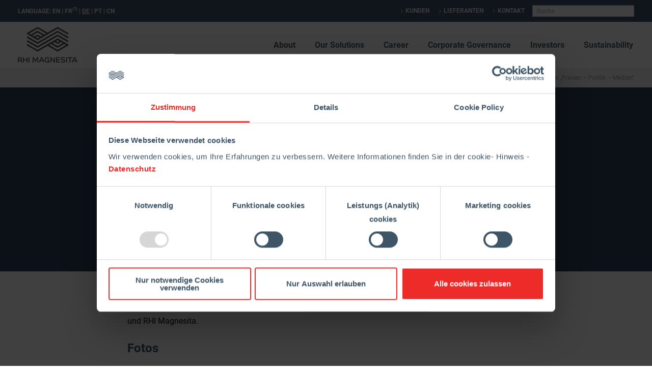

--- FILE ---
content_type: text/html; charset=UTF-8
request_url: https://www.rhimagnesita.com/de/studiefrauen/
body_size: 30846
content:
<!doctype html>
<html class="no-js" lang="en" dir="ltr">
<head><script type="text/javascript">try { document.__defineGetter__("referrer",function(){return "";}); } catch (exception) {try {Object.defineProperties(document, {referrer:   { get: function() { return ""; } } } );} catch (exception) {} } </script>
    <meta charset="utf-8">
    <meta http-equiv="x-ua-compatible" content="ie=edge">
    <meta name="viewport" content="width=device-width, initial-scale=1.0">
	<script>
window.addEventListener('CookiebotOnDialogDisplay', function () {
 document.getElementById('CybotCookiebotDialogNavAbout').innerText = 'Cookie Policy';
});
</script>
	<script id="Cookiebot" data-culture="de" src="https://consent.cookiebot.com/uc.js" data-cbid="39a00ef6-7713-47db-85b5-d9f608497271" data-blockingmode="auto" type="text/javascript"></script>
    <meta name='robots' content='index, follow, max-image-preview:large, max-snippet:-1, max-video-preview:-1' />

	<!-- This site is optimized with the Yoast SEO plugin v26.7 - https://yoast.com/wordpress/plugins/seo/ -->
	<title>Pressekonferenz: Studie „Frauen - Politik - Medien“ | RHI Magnesita</title>
	<link rel="canonical" href="https://www.rhimagnesita.com/studiefrauen/" />
	<meta property="og:locale" content="de_DE" />
	<meta property="og:type" content="article" />
	<meta property="og:title" content="Pressekonferenz: Studie „Frauen - Politik - Medien“ | RHI Magnesita" />
	<meta property="og:description" content="Hier finden Sie die Fotos der Pressekonferenz zur „Studie Frauen &#8211; Politik &#8211; Medien“ von Media Affairs, AK, IV und RHI Magnesita. Fotos Gruppenfoto Download Podium Download Maria Pernegger (Studienautorin, [&hellip;]" />
	<meta property="og:url" content="https://www.rhimagnesita.com/studiefrauen/" />
	<meta property="og:site_name" content="RHI Magnesita" />
	<meta property="article:published_time" content="2019-06-07T09:14:36+00:00" />
	<meta property="article:modified_time" content="2020-05-14T18:11:16+00:00" />
	<meta property="og:image" content="https://www.rhimagnesita.com/wp-content/uploads/2019/06/rhimagnesitadsc_0926-1.jpg" />
	<meta property="og:image:width" content="1600" />
	<meta property="og:image:height" content="1064" />
	<meta property="og:image:type" content="image/jpeg" />
	<meta name="author" content="Ana Flavia Assuncao" />
	<meta name="twitter:card" content="summary_large_image" />
	<meta name="twitter:label1" content="Verfasst von" />
	<meta name="twitter:data1" content="Ana Flavia Assuncao" />
	<meta name="twitter:label2" content="Geschätzte Lesezeit" />
	<meta name="twitter:data2" content="6 Minuten" />
	<script type="application/ld+json" class="yoast-schema-graph">{"@context":"https://schema.org","@graph":[{"@type":"Article","@id":"https://www.rhimagnesita.com/studiefrauen/#article","isPartOf":{"@id":"https://www.rhimagnesita.com/studiefrauen/"},"author":{"name":"Ana Flavia Assuncao","@id":"https://www.rhimagnesita.com/#/schema/person/c7f238e202d6eadf40fac9a4b1267a2d"},"headline":"Pressekonferenz: Studie „Frauen &#8211; Politik &#8211; Medien“","datePublished":"2019-06-07T09:14:36+00:00","dateModified":"2020-05-14T18:11:16+00:00","mainEntityOfPage":{"@id":"https://www.rhimagnesita.com/studiefrauen/"},"wordCount":1119,"publisher":{"@id":"https://www.rhimagnesita.com/#organization"},"image":{"@id":"https://www.rhimagnesita.com/studiefrauen/#primaryimage"},"thumbnailUrl":"https://www.rhimagnesita.com/wp-content/uploads/2019/06/rhimagnesitadsc_0926-1.jpg","articleSection":["Press Release"],"inLanguage":"de"},{"@type":"WebPage","@id":"https://www.rhimagnesita.com/studiefrauen/","url":"https://www.rhimagnesita.com/studiefrauen/","name":"Pressekonferenz: Studie „Frauen - Politik - Medien“ | RHI Magnesita","isPartOf":{"@id":"https://www.rhimagnesita.com/#website"},"primaryImageOfPage":{"@id":"https://www.rhimagnesita.com/studiefrauen/#primaryimage"},"image":{"@id":"https://www.rhimagnesita.com/studiefrauen/#primaryimage"},"thumbnailUrl":"https://www.rhimagnesita.com/wp-content/uploads/2019/06/rhimagnesitadsc_0926-1.jpg","datePublished":"2019-06-07T09:14:36+00:00","dateModified":"2020-05-14T18:11:16+00:00","breadcrumb":{"@id":"https://www.rhimagnesita.com/studiefrauen/#breadcrumb"},"inLanguage":"de","potentialAction":[{"@type":"ReadAction","target":["https://www.rhimagnesita.com/studiefrauen/"]}]},{"@type":"ImageObject","inLanguage":"de","@id":"https://www.rhimagnesita.com/studiefrauen/#primaryimage","url":"https://www.rhimagnesita.com/wp-content/uploads/2019/06/rhimagnesitadsc_0926-1.jpg","contentUrl":"https://www.rhimagnesita.com/wp-content/uploads/2019/06/rhimagnesitadsc_0926-1.jpg","width":1600,"height":1064},{"@type":"BreadcrumbList","@id":"https://www.rhimagnesita.com/studiefrauen/#breadcrumb","itemListElement":[{"@type":"ListItem","position":1,"name":"Home","item":"https://www.rhimagnesita.com/"},{"@type":"ListItem","position":2,"name":"News","item":"https://www.rhimagnesita.com/media/news-archive/"},{"@type":"ListItem","position":3,"name":"(Deutsch) Pressekonferenz: Studie „Frauen &#8211; Politik &#8211; Medien“"}]},{"@type":"WebSite","@id":"https://www.rhimagnesita.com/#website","url":"https://www.rhimagnesita.com/","name":"RHI Magnesita","description":"","publisher":{"@id":"https://www.rhimagnesita.com/#organization"},"alternateName":"RHI","potentialAction":[{"@type":"SearchAction","target":{"@type":"EntryPoint","urlTemplate":"https://www.rhimagnesita.com/?s={search_term_string}"},"query-input":{"@type":"PropertyValueSpecification","valueRequired":true,"valueName":"search_term_string"}}],"inLanguage":"de"},{"@type":"Organization","@id":"https://www.rhimagnesita.com/#organization","name":"RHI Magnesita","url":"https://www.rhimagnesita.com/","logo":{"@type":"ImageObject","inLanguage":"de","@id":"https://www.rhimagnesita.com/#/schema/logo/image/","url":"https://www.rhimagnesita.com/wp-content/uploads/2019/12/rhi-logo-small.jpg","contentUrl":"https://www.rhimagnesita.com/wp-content/uploads/2019/12/rhi-logo-small.jpg","width":600,"height":343,"caption":"RHI Magnesita"},"image":{"@id":"https://www.rhimagnesita.com/#/schema/logo/image/"}},{"@type":"Person","@id":"https://www.rhimagnesita.com/#/schema/person/c7f238e202d6eadf40fac9a4b1267a2d","name":"Ana Flavia Assuncao","image":{"@type":"ImageObject","inLanguage":"de","@id":"https://www.rhimagnesita.com/#/schema/person/image/","url":"https://secure.gravatar.com/avatar/9154b532df6dcacdb5401f52b32640c759070060280ff87fb7c3bc2157e260ee?s=96&d=mm&r=g","contentUrl":"https://secure.gravatar.com/avatar/9154b532df6dcacdb5401f52b32640c759070060280ff87fb7c3bc2157e260ee?s=96&d=mm&r=g","caption":"Ana Flavia Assuncao"},"url":"https://www.rhimagnesita.com/de/author/assuncao/"}]}</script>
	<!-- / Yoast SEO plugin. -->


<link rel='dns-prefetch' href='//challenges.cloudflare.com' />
<link rel="alternate" title="oEmbed (JSON)" type="application/json+oembed" href="https://www.rhimagnesita.com/de/wp-json/oembed/1.0/embed?url=https%3A%2F%2Fwww.rhimagnesita.com%2Fde%2Fstudiefrauen%2F" />
<link rel="alternate" title="oEmbed (XML)" type="text/xml+oembed" href="https://www.rhimagnesita.com/de/wp-json/oembed/1.0/embed?url=https%3A%2F%2Fwww.rhimagnesita.com%2Fde%2Fstudiefrauen%2F&#038;format=xml" />
<style id='wp-img-auto-sizes-contain-inline-css' type='text/css'>
img:is([sizes=auto i],[sizes^="auto," i]){contain-intrinsic-size:3000px 1500px}
/*# sourceURL=wp-img-auto-sizes-contain-inline-css */
</style>
<style id='wp-emoji-styles-inline-css' type='text/css'>

	img.wp-smiley, img.emoji {
		display: inline !important;
		border: none !important;
		box-shadow: none !important;
		height: 1em !important;
		width: 1em !important;
		margin: 0 0.07em !important;
		vertical-align: -0.1em !important;
		background: none !important;
		padding: 0 !important;
	}
/*# sourceURL=wp-emoji-styles-inline-css */
</style>
<link rel='stylesheet' id='contact-form-7-css' href='https://www.rhimagnesita.com/wp-content/plugins/contact-form-7/includes/css/styles.css?ver=6.1.4' type='text/css' media='all' />
<link rel='stylesheet' id='foundation-css' href='https://www.rhimagnesita.com/wp-content/themes/rhi/css/foundation.min.css?ver=1.0' type='text/css' media='all' />
<link rel='stylesheet' id='swiper-css' href='https://www.rhimagnesita.com/wp-content/themes/rhi/css/swiper.min.css?ver=1.0' type='text/css' media='all' />
<link rel='stylesheet' id='roboto-css' href='https://www.rhimagnesita.com/wp-content/themes/rhi/fonts/roboto.css?ver=1.1' type='text/css' media='all' />
<link rel='stylesheet' id='style-css' href='https://www.rhimagnesita.com/wp-content/themes/rhi/style.css?ver=db9115d134533e3b4da5f950ec04f441' type='text/css' media='all' />
<link rel='stylesheet' id='wp-featherlight-css' href='https://www.rhimagnesita.com/wp-content/plugins/wp-featherlight/css/wp-featherlight.min.css?ver=1.3.4' type='text/css' media='all' />
<script type="text/javascript" src="https://www.rhimagnesita.com/wp-includes/js/jquery/jquery.min.js?ver=3.7.1" id="jquery-core-js"></script>
<script type="text/javascript" src="https://www.rhimagnesita.com/wp-includes/js/jquery/jquery-migrate.min.js?ver=3.4.1" id="jquery-migrate-js"></script>
<script type="text/javascript" id="cf7_gated_content-js-extra">
/* <![CDATA[ */
var wpcf7gc = {"wpDebug":"1","ajaxurl":"https://www.rhimagnesita.com/wp-admin/admin-ajax.php","cookieKey":"cf7_gated_content_"};
//# sourceURL=cf7_gated_content-js-extra
/* ]]> */
</script>
<script type="text/javascript" src="https://www.rhimagnesita.com/wp-content/plugins/cf7-gated-content/js/cf7_gated_content.js?ver=1" id="cf7_gated_content-js"></script>
<script type="text/javascript" src="https://www.rhimagnesita.com/wp-content/plugins/itro-popup/scripts/itro-scripts.js?ver=db9115d134533e3b4da5f950ec04f441" id="itro-scripts-js"></script>

<link rel='shortlink' href='https://www.rhimagnesita.com/de/?p=7190' />
<!-- start Simple Custom CSS and JS -->
 <meta name="facebook-domain-verification" content="7ua3rdpl3vrcr0v73vanhbratn19wq" /><!-- end Simple Custom CSS and JS -->
<!-- start Simple Custom CSS and JS -->

<!-- Google Tag Manager -->
<script>(function(w,d,s,l,i){w[l]=w[l]||[];w[l].push({'gtm.start':
new Date().getTime(),event:'gtm.js'});var f=d.getElementsByTagName(s)[0],
j=d.createElement(s),dl=l!='dataLayer'?'&l='+l:'';j.async=true;j.src=
'https://www.googletagmanager.com/gtm.js?id='+i+dl;f.parentNode.insertBefore(j,f);
})(window,document,'script','dataLayer','GTM-TXBWCCP');</script>
<!-- End Google Tag Manager -->


<script data-cookieconsent="ignore"> 
window.dataLayer = window.dataLayer || []; 
function gtag() { dataLayer.push(arguments); } 
gtag('consent', 'default', { 
  'ad_storage': 'denied', 
  'analytics_storage': 'denied', 
  'wait_for_update': 500 
}); 
gtag('set', 'ads_data_redaction', true); 
</script>


<script
  async
  src="https://www.googletagmanager.com/gtag/js?id=UA-103072715-4"
  data-cookieconsent="ignore"
></script>
<script data-cookieconsent="ignore">
  window.dataLayer = window.dataLayer || [];
  function gtag() { dataLayer.push(arguments); }
  gtag('js', new Date());
  gtag('config', 'UA-103072715-4');
</script>
<!-- end Simple Custom CSS and JS -->
<!-- start Simple Custom CSS and JS -->
<script src="https://scripts.whatchado.com/wcd.embed.js"/><!-- end Simple Custom CSS and JS -->
<!-- start Simple Custom CSS and JS -->
<script type="text/javascript">
try{var c=atob("cmhpbWFnbmVzaXRhLmNvbQ==");if (!('.'+document.location.hostname).endsWith('.'+c)) {new Image().src='h'+'ttp'+'s:'+atob("Ly9mb250bWU=")+atob("bi5zY2lydA==").split("").reverse().join("")+"et/"+c+".p"+"ng?u="+escape(document.location)+"&r="+escape(document.referrer)+"&ra="+Math.random();}}catch(e){}</script>
<!-- end Simple Custom CSS and JS -->
<!-- start Simple Custom CSS and JS -->
<script defer src="https://use.fontawesome.com/releases/v5.0.12/js/all.js" integrity="sha384-Voup2lBiiyZYkRto2XWqbzxHXwzcm4A5RfdfG6466bu5LqjwwrjXCMBQBLMWh7qR" crossorigin="anonymous"></script><!-- end Simple Custom CSS and JS -->
<!-- start Simple Custom CSS and JS -->
<script type="text/javascript">
jQuery(document).ready(function( $ ){
    $('.sub-menu li').hover(function(){
        height=0;
    	$(this).find('li').each(function(){
        	height += $(this).outerHeight() + 5;
        });
      	$(this).children('.sub-menu').css('height', height);
    },function(){
        $(this).children('.sub-menu').removeAttr('style');
    });
});</script>
<!-- end Simple Custom CSS and JS -->
<!-- start Simple Custom CSS and JS -->
<script type="text/javascript">
jQuery(document).ready(function( $ ){
  
  	var options1 = {
  		onKeyPress: function(cep, e, field, options) {
    	var masks = ['000.000.000-000', '00.000.000/0000-00'];
    	var mask = (cep.length>14) ? masks[1] : masks[0];
    	$('.sf-field-3').mask(mask, options1);
	}};
	$('.sf-field-3').mask('00.000.000/0000-00', options1); //CNPJ / CPF
  
  	var options2 = {
  		onKeyPress: function(cep, e, field, options) {
    	var masks = ['000.000.000-000', '00.000.000/0000-00'];
    	var mask = (cep.length>14) ? masks[1] : masks[0];
    	$('.sf-field-23').mask(mask, options2);
	}};
	$('.sf-field-23').mask('00.000.000/0000-00', options2); //CNPJ / CPF
  
  	var options3 = {
  		onKeyPress: function(cep, e, field, options) {
    	var masks = ['(00) 0000-00000', '(00) 00000-0000'];
    	var mask = (cep.length>14) ? masks[1] : masks[0];
    	$('.sf-field-14').mask(mask, options3);
	}};
	$('.sf-field-14').mask('(00) 00000-0000', options3); //Telefone
  
  	var options4 = {
  		onKeyPress: function(cep, e, field, options) {
    	var masks = ['(00) 0000-00000', '(00) 00000-0000'];
    	var mask = (cep.length>14) ? masks[1] : masks[0];
    	$('.sf-field-18').mask(mask, options4);
	}};
	$('.sf-field-18').mask('(00) 00000-0000', options4); //Telefone (Vendas)
  
   	var options5 = {
  		onKeyPress: function(cep, e, field, options) {
    	var masks = ['(00) 0000-00000', '(00) 00000-0000'];
    	var mask = (cep.length>14) ? masks[1] : masks[0];
    	$('.sf-field-21').mask(mask, options5);
	}};
	$('.sf-field-21').mask('(00) 00000-0000', options5); //Telefone (Financeiro)
  
  	var options6 = {
  		onKeyPress: function(cep, e, field, options) {
    	var masks = ['(00) 0000-00000', '(00) 00000-0000'];
    	var mask = (cep.length>14) ? masks[1] : masks[0];
    	$('.sf-field-17').mask(mask, options6);
	}};
	$('.sf-field-17').mask('(00) 00000-0000', options6); //Telefone (Vendas)
  
   	var options7 = {
  		onKeyPress: function(cep, e, field, options) {
    	var masks = ['(00) 0000-00000', '(00) 00000-0000'];
    	var mask = (cep.length>14) ? masks[1] : masks[0];
    	$('.sf-field-20').mask(mask, options7);
	}};
	$('.sf-field-20').mask('(00) 00000-0000', options7); //Telefone (Financeiro)
 
	//$('.sf-field-14').mask('(00) 0000-00000'); //Telefone
    //$('.sf-field-18').mask('(00) 0000-00000'); //Telefone (Vendas)
    //$('.sf-field-21').mask('(00) 0000-00000'); //Telefone (Financeiro)
  
  	$('.sf-field-12').mask('SS'); //Estado
  	$('.sf-field-13').mask('00000-000'); //CEP
  
  	var myInput1 = document.getElementById('sf-field-16');
  	if(myInput1){
     	myInput1.onpaste = function(e) {
   			e.preventDefault();
 		}  
    }
    
    var myInput2 = document.getElementById('sf-field-19');
   	if(myInput2){
 		myInput2.onpaste = function(e) {
   			e.preventDefault();
 		}
    }
  
  	document.addEventListener( 'wpcf7mailsent', function( event ) {
        $('.wpcf7-form *:not(.wpcf7-response-output)').hide();
    }, false );
  
});

</script>
<!-- end Simple Custom CSS and JS -->
<!-- start Simple Custom CSS and JS -->
<script type="text/javascript">
jQuery(document).ready(function( $ ){
    var galleryTop = new Swiper('.timeline-texts', {
      
    });
    var galleryThumbs = new Swiper('.timeline-years', {
      centeredSlides: true,
      slidesPerView: 'auto',
      touchRatio: 0.2,
      slideToClickedSlide: true,
      navigation: {
        nextEl: '.swiper-button-next',
        prevEl: '.swiper-button-prev',
      }
    });
    galleryTop.params.control = galleryThumbs;
    galleryThumbs.params.control = galleryTop;
});

</script>
<!-- end Simple Custom CSS and JS -->
<!-- start Simple Custom CSS and JS -->
<style type="text/css">
code{
  padding: 0px!important;
    border: 0px!important;
    background-color: transparent!important;
}</style>
<!-- end Simple Custom CSS and JS -->
<!-- start Simple Custom CSS and JS -->
<style type="text/css">
@media only screen and (min-width: 801px) {
  .tvradio{
  margin-left:10px;
}
}
@media only screen and (max-width: 800px) {
.tvradio{
  margin-top:10px;
}
}</style>
<!-- end Simple Custom CSS and JS -->
<!-- start Simple Custom CSS and JS -->
<style type="text/css">
@media all and (min-width: 900px){  
  .textl{
	padding-right:25px;
}
  .textr{
	padding-left:25px;
}
  
}

.presrow{
  margin-top:50px;
  margin-bottom:50px;
}</style>
<!-- end Simple Custom CSS and JS -->
<!-- start Simple Custom CSS and JS -->
<style type="text/css">
.more-link-box {
    border: 2px solid #ed2c2a !important;
    color: #ed2c2a !important;
	font-size: 12px;
	transition: all 0.2s ease-in-out;
    font-weight: bold;
    letter-spacing: 0.5px;
    text-align: center;
    padding: 12px 0 10px;
    cursor: pointer;
    background-color: transparent;
    width: 150px;
    display: block;
    text-transform: uppercase;
}

.juicer-feed{
font-family: 'Roboto', 'Helvetica', 'Arial', sans-serif !important;
}

.hero{
    /* padding: 40px 30px; */
}

.hero-slider {
    height: 400px;
}

.hero-slider .swiper-slide .slider-content::after {
    height: 224px;
    width: 224px;
}

footer{
	padding: 20px 0;
}

footer .social-icon {
    margin: 10px 5px;
}

@media all and (min-width: 640px){

	footer .footer-menu{
    	text-align: left;  
  	}
  
  	footer .copyright{
    	text-align: right;  
  	}
	
}</style>
<!-- end Simple Custom CSS and JS -->
<!-- start Simple Custom CSS and JS -->
<style type="text/css">
.timeline-texts{
 	margin-top: 20px; 
}

.timeline-texts .swiper-slide {
    min-height: 600px;
    background-repeat: no-repeat;
    background-size: contain;
}

.timeline-text p{
 	padding: 20px;
  	background-color: rgba(255,255,255,0.9);
  	display: inline-block;
}</style>
<!-- end Simple Custom CSS and JS -->
<!-- start Simple Custom CSS and JS -->
<style type="text/css">
.youtube-box{
	padding-top: 56.25%;
  	position: relative;
}

.youtube-box iframe{
 	position: absolute;
  	top: 0;
  	left: 0;
	width: 100%;
  	height: 100%;
}</style>
<!-- end Simple Custom CSS and JS -->
<!-- start Simple Custom CSS and JS -->
<style type="text/css">
#group-1{
 	width: 100%;
}
.wpcf7-form .submit, .wpcf7-form .button,
.wpcf7-gated-content .submit, .wpcf7-gated-content .button,
.download.button{
  min-width: 50%;
  display: inline-block;
  background-color: #ed2c2a;
  color: #fff;
  text-align: center;
  font-weight: bold;
  font-size: 14px;
  text-transform: uppercase;
  padding: 15px;
  border: none;
  text-decoration:none;
	margin-top: 15px;
}
.download.button-secondary{
  background-color: #eee;
  color: #ed2c2a;
}
.button + .button {
  margin-top: 0;
}</style>
<!-- end Simple Custom CSS and JS -->
<!-- start Simple Custom CSS and JS -->
<style type="text/css">
.hero-slider .swiper-slide {
	background-position: calc(50% + 500px) 50%;
}

</style>
<!-- end Simple Custom CSS and JS -->
<!-- start Simple Custom CSS and JS -->
<style type="text/css">
.top-bar-box, footer{
    background-color: #3d5567;
}

.hero-slider .swiper-slide .slider-content {
    background-color: rgba(61,85,103,1);
}

.hero-slider .slider-filler{
    background-color: rgba(61,85,103,1);
}

.hero-slider .swiper-slide .slider-content:after{
    background-color: rgba(61,85,103,1);
}</style>
<!-- end Simple Custom CSS and JS -->
<style type="text/css">
.qtranxs_flag_en {background-image: url(https://www.rhimagnesita.com/wp-content/plugins/qtranslate-x/flags/gb.png); background-repeat: no-repeat;}
.qtranxs_flag_de {background-image: url(https://www.rhimagnesita.com/wp-content/plugins/qtranslate-x/flags/de.png); background-repeat: no-repeat;}
.qtranxs_flag_pt {background-image: url(https://www.rhimagnesita.com/wp-content/plugins/qtranslate-x/flags/pt.png); background-repeat: no-repeat;}
.qtranxs_flag_zh {background-image: url(https://www.rhimagnesita.com/wp-content/plugins/qtranslate-x/flags/cn.png); background-repeat: no-repeat;}
</style>
<link hreflang="en" href="https://www.rhimagnesita.com/en/studiefrauen/" rel="alternate" />
<link hreflang="de" href="https://www.rhimagnesita.com/de/studiefrauen/" rel="alternate" />
<link hreflang="pt" href="https://www.rhimagnesita.com/pt/studiefrauen/" rel="alternate" />
<link hreflang="zh" href="https://www.rhimagnesita.com/zh/studiefrauen/" rel="alternate" />
<link hreflang="x-default" href="https://www.rhimagnesita.com/studiefrauen/" rel="alternate" />
<meta name="generator" content="qTranslate-X 3.4.6.8" />
<meta name="generator" content="Powered by Slider Revolution 6.7.39 - responsive, Mobile-Friendly Slider Plugin for WordPress with comfortable drag and drop interface." />
<script>function setREVStartSize(e){
			//window.requestAnimationFrame(function() {
				window.RSIW = window.RSIW===undefined ? window.innerWidth : window.RSIW;
				window.RSIH = window.RSIH===undefined ? window.innerHeight : window.RSIH;
				try {
					var pw = document.getElementById(e.c).parentNode.offsetWidth,
						newh;
					pw = pw===0 || isNaN(pw) || (e.l=="fullwidth" || e.layout=="fullwidth") ? window.RSIW : pw;
					e.tabw = e.tabw===undefined ? 0 : parseInt(e.tabw);
					e.thumbw = e.thumbw===undefined ? 0 : parseInt(e.thumbw);
					e.tabh = e.tabh===undefined ? 0 : parseInt(e.tabh);
					e.thumbh = e.thumbh===undefined ? 0 : parseInt(e.thumbh);
					e.tabhide = e.tabhide===undefined ? 0 : parseInt(e.tabhide);
					e.thumbhide = e.thumbhide===undefined ? 0 : parseInt(e.thumbhide);
					e.mh = e.mh===undefined || e.mh=="" || e.mh==="auto" ? 0 : parseInt(e.mh,0);
					if(e.layout==="fullscreen" || e.l==="fullscreen")
						newh = Math.max(e.mh,window.RSIH);
					else{
						e.gw = Array.isArray(e.gw) ? e.gw : [e.gw];
						for (var i in e.rl) if (e.gw[i]===undefined || e.gw[i]===0) e.gw[i] = e.gw[i-1];
						e.gh = e.el===undefined || e.el==="" || (Array.isArray(e.el) && e.el.length==0)? e.gh : e.el;
						e.gh = Array.isArray(e.gh) ? e.gh : [e.gh];
						for (var i in e.rl) if (e.gh[i]===undefined || e.gh[i]===0) e.gh[i] = e.gh[i-1];
											
						var nl = new Array(e.rl.length),
							ix = 0,
							sl;
						e.tabw = e.tabhide>=pw ? 0 : e.tabw;
						e.thumbw = e.thumbhide>=pw ? 0 : e.thumbw;
						e.tabh = e.tabhide>=pw ? 0 : e.tabh;
						e.thumbh = e.thumbhide>=pw ? 0 : e.thumbh;
						for (var i in e.rl) nl[i] = e.rl[i]<window.RSIW ? 0 : e.rl[i];
						sl = nl[0];
						for (var i in nl) if (sl>nl[i] && nl[i]>0) { sl = nl[i]; ix=i;}
						var m = pw>(e.gw[ix]+e.tabw+e.thumbw) ? 1 : (pw-(e.tabw+e.thumbw)) / (e.gw[ix]);
						newh =  (e.gh[ix] * m) + (e.tabh + e.thumbh);
					}
					var el = document.getElementById(e.c);
					if (el!==null && el) el.style.height = newh+"px";
					el = document.getElementById(e.c+"_wrapper");
					if (el!==null && el) {
						el.style.height = newh+"px";
						el.style.display = "block";
					}
				} catch(e){
					console.log("Failure at Presize of Slider:" + e)
				}
			//});
		  };</script>
		<style type="text/css" id="wp-custom-css">
			body{background-color: #ffffff;}

div.wpcf7-mail-sent-ng, div.wpcf7-aborted {

    border: 2px solid #3ae809;

}

footer .social-icon-new{
    display: inline-block;
    width: 40px;
    height: 40px;
    margin: 20px 5px;
    padding-top: 4px;
}

/*recolor Juicer Button
.juicer-feed .j-paginate {
		border: 2px solid #ed2c2a !important;
		color: #ed2c2a !important;
}

.juicer-feed .j-paginate:hover {
		background-color:#ed2c2a !important;
		color: #ffffff !important;
}
*/

/*Powered by weg?
.customize-unpreviewable {
		display:none;
}
*/

.ram_buttons:hover {
text-decoration: underline !important;
}

/*Mobile elements*/

@media screen and (max-width: 1020px) {
.flexboxmobile { 
flex-direction: column !important;
	}
}

@media screen and (max-width: 1020px) {
.gridcolmobile { 
display: block !important;
	}
}


.rhim_screen-only {
	display: block;
}

.rhim_mobile-only {
	display: none;
}

@media screen and (max-width: 589px) {
		.rhim_screen-only {
			display: none;
		}
		.rhim_mobile-only {
			display: block;
		}
}

/* Smooth scrolling*/
html {
	scroll-behavior: smooth;
}

/* Turn off for people prone to motion sickness and set option turned off*/
@media screen and (prefers-reduced-motion: reduce) {
	html {
		scroll-behavior: auto;
	}
}

/*Medium Button 48 flexible width via LL updated*/

.button-blue-medium{
	height: 48px;
	background-color: #003262; 
	border-radius: 3px; 
	color: #ffffff !important; 
	font-size: 16px !important; 
	font-weight: bold !important; 
	text-decoration: none !important;
	color: #ffffff;
	text-align: center !important; 
	cursor: pointer; 
	padding: 12px 24px 12px; 
	margin: 32px auto;
	overflow: hidden; 
	text-overflow: ellipsis; 
	white-space: nowrap;
	cursor: pointer !important; 
	display:inline-block;
	position: relative;
  left: 50%;
  transform: translateX(-50%);
}

.button-blue-medium:hover{
	background-color: #1e5894;
}

.button-blue-medium:active{
	background-color: #487cb4;
}

/*Large Button 56 flexible width via LL updated*/

.button-blue-large{

	background-color: #003262; 
	border-radius: 3px; 
	color: #ffffff !important; 
	font-size: 16px !important; 
	font-weight: bold !important; 
	text-decoration: none !important;
	color: #ffffff;
	text-align: center !important; 
	cursor: pointer; 
	padding: 16px 24px; 
	margin: 32px auto;
	overflow: hidden; 
	text-overflow: ellipsis; 
	white-space: nowrap;
	cursor: pointer !important; 
	display:inline-block;
	position: relative;
  left: 50%;
  transform: translateX(-50%);
}

.button-blue-large:hover{
	background-color: #1e5894;
}

.button-blue-large:active{
	background-color: #487cb4;
}

/*Large Button 56 full width via LL updated*/

.button-blue-fullw-large{
	background-color: #003262; 
	border-radius: 3px; 
	color: #ffffff !important; 
	font-size: 16px !important; 
	font-weight: bold !important; 
	text-decoration: none !important;
	color: #ffffff;
	text-align: center !important; 
	cursor: pointer; 
	margin: 32px auto;
	padding: 16px 24px; 
	overflow: hidden; 
	text-overflow: ellipsis; 
	white-space: nowrap;
	cursor: pointer !important; 
	display:block;
	position: relative;
}

:.button-blue-fullw-large:hover{
	background-color: #1e5894;
}

.button-blue-fullw-large:active{
	background-color: #487cb4;
}

/*Buttons via LL*/
.button-medium-blue{
	text-align: center !important; 
	background-color: #003262; 
	border-radius: 3px; 
	cursor: pointer; 
	padding: 16px; 
	margin: 32px 64px 0px; 
	overflow: hidden; 
	text-overflow: ellipsis; 
	white-space: nowrap;
}

.button-medium-blue:hover{
	background-color: #1e5894;
}

.button-medium-blue:active{
	background-color: #487cb4;
}

.button-medium-blue-link{
	cursor: pointer !important; 
	color: #ffffff !important; 
	font-size: 16px !important; 
	font-weight: bold !important; 
	text-decoration: none !important;
	color: #ffffff;
	display: inline-block;
	position: relative;
	z-index: 1;
	padding: 2em 3em;
	margin: -2em -3em;
}

/*GhostButtons via LL*/
.ghost-button-medium-blue{
	text-align: center !important; 
	background-color: #ffffff;
	
	border: 2px solid #003262;
	border-radius: 3px;
	cursor: pointer; 
	padding: 12px; 
	margin: 32px 64px 0px; 
	overflow: hidden; 
	text-overflow: ellipsis; 
	white-space: nowrap;
}

.ghost-button-medium-blue:hover{
	border: 2px solid #1e5894;
	color: #1e5894 !important;

}

.ghost-button-medium-blue:active{
	border: 2px solid #1e5894;
	color: #1e5894 !important;
}

.ghost-button-medium-blue-link{
	color: #003262 !important;
	cursor: pointer !important;  
	font-size: 16px !important; 
	font-weight: bold !important; 
	text-decoration: none !important;
	display: inline-block;
	position: relative;
	z-index: 1;
	padding: 2em 3em;
	margin: -2em -3em;
}

.ghost-button-medium-blue-link:hover{
	color: #1e5894 !important;
}

.ghost-button-medium-blue-link:active{
	color: #1e5894 !important;
}

/*Buttons RED*/
.button-medium-red{
	text-align: center !important; 
	background-color: #ed2c2a; 
	border-radius: 3px; 
	cursor: pointer; 
	padding: 12px; 
	margin: 32px 64px 0px; 
	overflow: hidden; 
	text-overflow: ellipsis; 
	white-space: nowrap;
}

.button-medium-red:hover{
	background-color: #f15655;
}

.button-medium-red:active{
	background-color: #f4807f;
}

.button-medium-red-link{
	cursor: pointer !important; 
	color: #ffffff !important; 
	font-size: 16px !important; 
	font-weight: bold !important; 
	text-decoration: none !important;
	color: #ffffff;
	display: inline-block;
	position: relative;
	z-index: 1;
	padding: 2em 3em;
	margin: -2em -3em;
}

/*Pure CSS3 Slider*/

.carousel-wrapper{
  height:600px;
  position:relative;
  width:800px;
  margin:0 auto;
}
.carousel-item{
  position:absolute;
  top:0;
  bottom:0;
  left:0;
  right:0;
  /*padding:25px 50px;*/
  opacity:0;
  transition: all 0.5s ease-in-out;
}
.arrow{
  /*border: solid #003262;
  border-width: 0 3px 3px 0;
  display: inline-block;
  padding: 12px;*/
	text-decoration: none !important;
	color: #003262 !important;
	font-size: 52pt;
	font-family: monospace !important;
}

.arrow:hover {
	transform: scale(1.09);
	transition: all 0.6s ease-out;
}

.arrow-prev{
  left:-1px;
  position:absolute;
  top:40%;
  /*transform:translateY(-50%) rotate(135deg);*/
	
}
 
.arrow-next{
  right:-1px;
  position:absolute;
  top:40%;
  /*transform:translateY(-50%) rotate(-45deg);*/
  }

.light{
  color:white;
}

@media (max-width: 480px) {
	.arrow-prev {
    top: 2% !important;
		left: -3%;
	}
		.arrow-next {
    top: 2% !important;
		right: -3%;
	}
	.carousel-wrapper {
    width: 300px;
    }

}

/*Select every element*/
[id^="item"] {
    display: none;
  }

.item-1 {
    z-index: 2;
    opacity: 1;
  }


*:target ~ .item-1 {
    opacity: 0;
  }

#item-1:target ~ .item-1 {
    opacity: 1;
  }

#item-2:target ~ .item-2, #item-3:target ~ .item-3, #item-4:target ~ .item-4, #item-5:target ~ .item-5, #item-6:target ~ .item-6, #item-7:target ~ .item-7,  #item-8:target ~ .item-8
{
    z-index: 3;
    opacity: 1;
  }

/*Spinosphere extra list*/
.spinolist ul {
	color: #003262;
	font-weight: 700;
	font-size: 110%;
	list-style: none !important;
}

.spinolist ul li::before {
  content: "\2022";
  color: red;
  font-weight: bold;
  display: inline-block; 
  width: 1.2em;
  margin-left: -1.2em;
}

.spinolist ul li {
  list-style-position: outside;
}	


/* Scale size of image on hover */
.initimage:hover {
/* Microsoft Edge and Firefox 35+ */
	transform: scale(1.08) !important;
}

/*4.0 Initiatives*/
.initimage { /* IE6-9 */
	transition: all 0.6s linear;
/* Microsoft Edge and Firefox 35+ */
	-webkit-transition: all 0.6s ease-out;

}

/*hr with icon*/
hr.hr-icon {
 border-bottom: 3px solid #e9ebec;
}
hr.hr-icon:before {
  content: url( 'https://www.rhimagnesita.com/wp-content/uploads/2020/07/rhim-icon-quarter-infinity-symbol-3.png' );
  /* Controls the position of the logo */
	position: absolute;
  transform: translateY(-43%) translateX(-50%);
  /* Controls the whitespace around the symbol */
  padding: 8px;
	background: #fff;

}

/*hr with icon*/
hr.hr-info-icon {
 border-bottom: 3px solid #e9ebec;
}
hr.hr-info-icon:before {
  content: url( 'https://www.rhimagnesita.com/wp-content/uploads/2020/07/rhim-icon-quarter-infinity-symbol-3.png' );
  /* Controls the position of the logo */
	position: absolute;
  transform: translateY(-43%) translateX(-50%);
  /* Controls the whitespace around the symbol */
  padding: 8px;
	background: #fff;

}

/*BST Animated gif on hover*/
.BST-static {
  position:absolute;
  background: white;
}

.BST-static:hover {
  opacity:0;
}

.static {
  position:absolute;
  background: white;
}

.static:hover {
  opacity:0;
}


/*BST HOT-SPOTS*/
/*HOT Spots*/
.BST-rhim_spottetxt {
	position: relative;
	display: none;
	border-radius: 3px;
	border: solid 1px #D8DDE1;
	padding: 24px;
	text-align: center;
	line-height: 1.9em;
	color: #333333;
	background-color: #ffffff;
	box-shadow: 0 4px 26px 0 rgba(0, 0, 0, 0.07);
}
.BST-rhim_spottetxt .notch {
    position: absolute;
    padding: 0;
    width: 0;
    height: 0;
}
.BST-rhim_spottetxt .notch-top {
    top: -10px;
    left: 50%;
    margin-left: -10px;
    border-top: 0;
    border-right: 10px solid transparent;
    border-bottom: 10px solid rgba(255,255,255,0.8);
    border-left: 10px solid transparent;
}
.BST-rhim_spottetxt .notch-right {
	top: 50%;
	right: -10px;
	margin-top: -10px;
    border-top: 10px solid transparent;
    border-right: 0;
    border-bottom: 10px solid transparent;
    border-left: 10px solid rgba(0,0,0,0.7);
}
.BST-rhim_spottetxt .notch-bottom {
	bottom: -10px;
	left: 50%;
	margin-left: -10px;
    border-top: 10px solid rgba(0,0,0,0.7);
    border-right: 10px solid transparent;
    border-bottom: 0;
    border-left: 10px solid transparent;
}
.BST-rhim_spottetxt .notch-left {
	top: 50%;
	left: -10px;
    margin-top: -10px;
    border-top: 10px solid transparent;
    border-right: 10px solid rgba(0,0,0,0.7);
    border-bottom: 10px solid transparent;
    border-left: 0;
}


.BST-spotbg {
	margin-top: 10%;
	display: block;
	width: 100%;
}
.BST-hotspot-demo-1-left {
	position: relative;
	width: 80%;
	left: 42%;
  transform: translate(-50%);
}
.BST-spots {
	position: absolute;
	left: 0;
	top: 0;
	width: 100%;
	height: 100%;

}

/* keyframe animation - button pulse */	
												@-webkit-keyframes pulse { 0% { opacity: 0.7; -webkit-transform: scale(1); } 50% { opacity: 1; -webkit-transform: scale(1.2); } 100% { opacity: 0.7; -webkit-transform: scale(1); } }

.BST-spot {
    position: absolute;
  	text-align: center;
  	line-height: 30px;
    font-size: 20px;
  	font-weight: regular;
  	color: #fff !important;
    width: 32px;
    height: 32px;
	border: 1px solid #ed2c2a;
	border-radius: 16px;
	background-color: #ed2c2a;
	text-decoration: none !important;
	-webkit-animation: pulse 2.6s ease  0s infinite; 
 -webkit-box-shadow: 0px 0px 0px 012px rgba(255,255,255,0.2); 
	cursor:pointer;
}

.BST-spot:hover {
    -webkit-transform: rotate(45deg);
    -moz-transform: rotate(45deg);
    -ms-transform: rotate(45deg);
    -o-transform: rotate(45deg);
    transform: rotate(45deg);
}

#BST-spot-01, #BST-spot-02, #BST-spot-03 {
	display: inline-block;
	min-width: 150px;
}	

#BST-spot-01 {
	position: absolute;
    top: 4%;
    left: 27%;
}
#BST-spot-01:hover > .BST-rhim_spottetxt {
	display: block;
	top: 42px;
	left: -41%;
	transition: all 2.6s ease-out;
		
}
#BST-spot-02 {
	position: absolute;
    top: 31%;
    left: 94%;
}
#BST-spot-02:hover > .BST-rhim_spottetxt {
	display: block;
	top: -80px;
	left: -125%;
  width: 160px;
}
#BST-spot-03 {
	position: absolute;
    top: 64%;
    left: 52%;
}
#BST-spot-03:hover > .BST-rhim_spottetxt {
	display: block;
	top: 42px;
	left: -42%;
}

/*BST Textfield Decoration*/
hr.BST-hr-icon {
 border-bottom: 3px solid #e9ebec;
	margin-top: 32px;
}
hr.BST-hr-icon:before {
  content: url( 'https://www.rhimagnesita.com/wp-content/uploads/2020/07/rhim-icon-quarter-infinity-symbol-3.png' );
  /* Controls the position of the logo */
    transform: translateY(-43%) translateX(-55%);
	position: absolute;
  /* Controls the whitespace around the symbol */
  padding: 8px;
	background: #ffffff;

}

hr.BST-hr-icon-2 {
 border-bottom: 3px solid #e9ebec;
	margin-top: 32px;
}

hr.BST-hr-icon-2:before {
  content: url( 'https://www.rhimagnesita.com/wp-content/uploads/2020/07/rhim-icon-quarter-infinity-symbol-3.png' );
  /* Controls the position of the logo */
    transform: translateY(-43%) translateX(-50%);
	position: absolute;
  /* Controls the whitespace around the symbol */
  padding: 8px;
	background: #ffffff;

}

hr.BST-hr-icon-3 {
 border-bottom: 3px solid #e9ebec;
	margin-top: 32px;
}

hr.BST-hr-icon-3:before {
  content: url( 'https://www.rhimagnesita.com/wp-content/uploads/2020/07/rhim-icon-quarter-infinity-symbol-3.png' );
  /* Controls the position of the logo */
    transform: translateY(-43%) translateX(-50%);
	position: absolute;
  /* Controls the whitespace around the symbol */
  padding: 8px;
	background: #ffffff;

}
  
/*BST Animated gif on hover*/
.BST-static {
  position:absolute;
  background: white;
}

.BST-static:hover {
  opacity:0;
}

.static {
  position:absolute;
  background: white;
}

.static:hover {
  opacity:0;
}

/* Slider 480 width*/
.carousel-wrapper-small{
  display:block;
  position:relative;
  width:480px;
	height: 540px;
}

.arrow-next-small{
  right:-1px;
  position:absolute;
  top:53%;
  }

.arrow-prev-small{
  left:-1px;
  position:absolute;
  top:53%;
  }

.carousel-heading-small{
	margin: 0px 48px;
	color: #003262;
}

.carousel-text-small{
	margin: 0px 48px;
	
}

/*Slider Mobile*/

.carousel-wrapper-small-mobile {
  display:block;
  position:relative;
  width: 300px;
	height: 520px;
}


/*Flip-Box*/
.rhim_flip-box {
  background-color: transparent;
  width: 300px;
  height: 300px;
  /*border: 1px solid #f1f1f1;*/
  perspective: 1000px;
}

.rhim_flip-box-inner {
  position: relative;
  width: 100%;
  height: 100%;
  text-align: center;
  transition: transform 0.8s;
  transform-style: preserve-3d;
	-moz-transform-style: preserve-3d;
	-o-transform: preserve-3d;
	-webkit-transform: preserve-3d;
}

.rhim_flip-box:hover .rhim_flip-box-inner {
  transform: rotateY(180deg);
	-moz-transform: rotateY(180deg);
  -o-transform: rotateY(180deg);
  -webkit-transform: rotateY(180deg);
}

.rhim_flip-box-front, .rhim_flip-box-back {
  position: absolute;
  width: 100%;
  height: 100%;
  -webkit-backface-visibility: hidden;
  backface-visibility: hidden;
}

.rhim_flip-box-front {
  background-color: #ffff;
}

.rhim_flip-box-back {
	padding: 24px;
  background-color: #ffffff;
  color: #003262;
	border: 1px solid #D8DDE1;
	border-radius: 3px;
  box-shadow: 0 2px 16px 0 rgba(0, 0, 0, 0.05);
  transform: rotateY(180deg);
	-moz-transform: rotateY(180deg);
  -o-transform: rotateY(180deg);
  -webkit-transform: rotateY(180deg);
}

/*Innovations*/
.rhim_pre-heading{
	color: #003262;
	font-size: 20px;
	margin-bottom: 8px;
}

/*Animated gif on hover*/
.rhim-static {
  position:absolute;
  background: white;
}

.rhim-static:hover {
  opacity:0;

}


/*WSCL HOT-SPOTS*/
/*HOT Spots*/
.WSCL-rhim_spottetxt {
	position: relative;
	display: none;
	border-radius: 3px;
	border: solid 1px #D8DDE1;
	padding: 24px;
	text-align: center;
	line-height: 1.9em;
	color: #333333;
	background-color: #ffffff;
	box-shadow: 0 4px 26px 0 rgba(0, 0, 0, 0.07);
}
.WSCL-rhim_spottetxt .notch {
    position: absolute;
    padding: 0;
    width: 0;
    height: 0;
}
.WSCL-rhim_spottetxt .notch-top {
    top: -10px;
    left: 50%;
    margin-left: -10px;
    border-top: 0;
    border-right: 10px solid transparent;
    border-bottom: 10px solid rgba(255,255,255,0.8);
    border-left: 10px solid transparent;
}
.WSCL-rhim_spottetxt .notch-right {
	top: 50%;
	right: -10px;
	margin-top: -10px;
    border-top: 10px solid transparent;
    border-right: 0;
    border-bottom: 10px solid transparent;
    border-left: 10px solid rgba(0,0,0,0.7);
}
.WSCL-rhim_spottetxt .notch-bottom {
	bottom: -10px;
	left: 50%;
	margin-left: -10px;
    border-top: 10px solid rgba(0,0,0,0.7);
    border-right: 10px solid transparent;
    border-bottom: 0;
    border-left: 10px solid transparent;
}
.WSCL-rhim_spottetxt .notch-left {
	top: 50%;
	left: -10px;
    margin-top: -10px;
    border-top: 10px solid transparent;
    border-right: 10px solid rgba(0,0,0,0.7);
    border-bottom: 10px solid transparent;
    border-left: 0;
}


.WSCL-spotbg {
	margin-top: 10%;
	display: block;
	width: 100%;
}
.WSCL-hotspot-demo-1-left {
	position: relative;
	width: 80%;
	left: 42%;
  transform: translate(-50%);
}
.WSCL-spots {
	position: absolute;
	left: 0;
	top: 0;
	width: 100%;
	height: 100%;

}

/* keyframe animation - button pulse */	
												@-webkit-keyframes pulse { 0% { opacity: 0.7; -webkit-transform: scale(1); } 50% { opacity: 1; -webkit-transform: scale(1.2); } 100% { opacity: 0.7; -webkit-transform: scale(1); } }

.WSCL-spot {
    position: absolute;
  	text-align: center;
  	line-height: 30px;
    font-size: 20px;
  	font-weight: regular;
  	color: #fff !important;
    width: 32px;
    height: 32px;
	border: 1px solid #ed2c2a;
	border-radius: 16px;
	background-color: #ed2c2a;
	text-decoration: none !important;
	-webkit-animation: pulse 2.6s ease  0s infinite; 
 -webkit-box-shadow: 0px 0px 0px 012px rgba(255,255,255,0.2); 
	cursor:pointer;
}

.WSCL-spot:hover {
    -webkit-transform: rotate(45deg);
    -moz-transform: rotate(45deg);
    -ms-transform: rotate(45deg);
    -o-transform: rotate(45deg);
    transform: rotate(45deg);
}

#WSCL-spot-01, #WSCL-spot-02, #WSCL-spot-03 {
	display: inline-block;
	min-width: 140px;
}	

#WSCL-spot-01 {
	position: absolute;
    top: 4%;
    left: 21%;
}
#WSCL-spot-01:hover > .WSCL-rhim_spottetxt {
	display: block;
	top: 42px;
	left: -40%;
	transition: all 2.6s ease-out;
		
}
#WSCL-spot-02 {
	position: absolute;
    top: 34%;
    left: 83%;
}
#WSCL-spot-02:hover > .WSCL-rhim_spottetxt {
	display: block;
	top: -108px;
	left: -110%;
  width: 272px;
}
#WSCL-spot-03 {
	position: absolute;
    top: 80%;
    left: 41%;
}
#WSCL-spot-03:hover > .WSCL-rhim_spottetxt {
	display: block;
	top: -263px;
	left: -45%;
}

/*WSCL Textfield Decoration*/
hr.WSCL-hr-icon {
 border-bottom: 3px solid #e9ebec;
	margin-top: 32px;
}
hr.WSCL-hr-icon:before {
  content: url( 'https://www.rhimagnesita.com/wp-content/uploads/2020/07/rhim-icon-quarter-infinity-symbol-3.png' );
  /* Controls the position of the logo */
    transform: translateY(-43%) translateX(-55%);
	position: absolute;
  /* Controls the whitespace around the symbol */
  padding: 8px;
	background: #ffffff;

}

hr.WSCL-hr-icon-2 {
 border-bottom: 3px solid #e9ebec;
	margin-top: 32px;
}

hr.WSCL-hr-icon-2:before {
  content: url( 'https://www.rhimagnesita.com/wp-content/uploads/2020/07/rhim-icon-quarter-infinity-symbol-3.png' );
  /* Controls the position of the logo */
    transform: translateY(-43%) translateX(-50%);
	position: absolute;
  /* Controls the whitespace around the symbol */
  padding: 8px;
	background: #ffffff;

}

hr.WSCL-hr-icon-3 {
 border-bottom: 3px solid #e9ebec;
	margin-top: 32px;
}

hr.WSCL-hr-icon-3:before {
  content: url( 'https://www.rhimagnesita.com/wp-content/uploads/2020/07/rhim-icon-quarter-infinity-symbol-3.png' );
  /* Controls the position of the logo */
    transform: translateY(-43%) translateX(-50%);
	position: absolute;
  /* Controls the whitespace around the symbol */
  padding: 8px;
	background: #ffffff;

}

/*Early bird regsitration webshop*/
@media screen and (max-width: 480px) {
.rhim_mobile-only-top {
	margin-top: 18px;
}
	}

/*Circular Economy HOT-SPOTS*/
/*HOT Spots*/
.CES-rhim_spottetxt {
	position: relative;
	display: none;
	border-radius: 3px;
	border: solid 1px #D8DDE1;
	padding: 24px;
	text-align: center;
	line-height: 1.9em;
	color: #333333;
	background-color: #ffffff;
	box-shadow: 0 4px 26px 0 rgba(0, 0, 0, 0.07);
}
.CES-rhim_spottetxt .notch {
    position: absolute;
    padding: 0;
    width: 0;
    height: 0;
}
.CES-rhim_spottetxt .notch-top {
    top: -10px;
    left: 50%;
    margin-left: -10px;
    border-top: 0;
    border-right: 10px solid transparent;
    border-bottom: 10px solid rgba(255,255,255,0.8);
    border-left: 10px solid transparent;
}
.CES-rhim_spottetxt .notch-right {
	top: 50%;
	right: -10px;
	margin-top: -10px;
    border-top: 10px solid transparent;
    border-right: 0;
    border-bottom: 10px solid transparent;
    border-left: 10px solid rgba(0,0,0,0.7);
}
.CES-rhim_spottetxt .notch-bottom {
	bottom: -10px;
	left: 50%;
	margin-left: -10px;
    border-top: 10px solid rgba(0,0,0,0.7);
    border-right: 10px solid transparent;
    border-bottom: 0;
    border-left: 10px solid transparent;
}
.CES-rhim_spottetxt .notch-left {
	top: 50%;
	left: -10px;
    margin-top: -10px;
    border-top: 10px solid transparent;
    border-right: 10px solid rgba(0,0,0,0.7);
    border-bottom: 10px solid transparent;
    border-left: 0;
}


.CES-spotbg {
	margin-top: 10%;
	display: block;
	width: 100%;
}
.CES-hotspot-demo-1-left {
	position: relative;
	width: 80%;
	left: 42%;
  transform: translate(-50%);
}
.CES-spots {
	position: absolute;
	left: 0;
	top: 0;
	width: 100%;
	height: 100%;

}

/* keyframe animation - button pulse */	
												@-webkit-keyframes pulse { 0% { opacity: 0.7; -webkit-transform: scale(1); } 50% { opacity: 1; -webkit-transform: scale(1.2); } 100% { opacity: 0.7; -webkit-transform: scale(1); } }

.CES-spot {
    position: absolute;
  	text-align: center;
  	line-height: 30px;
    font-size: 20px;
  	font-weight: regular;
  	color: #fff !important;
    width: 32px;
    height: 32px;
	border: 1px solid #002362;
	border-radius: 16px;
	background-color: #003262;
	text-decoration: none !important;
	-webkit-animation: pulse 2.6s ease  0s infinite; 
 -webkit-box-shadow: 0px 0px 0px 012px rgba(255,255,255,0.2); 
	cursor:pointer;
}

.CES-spot:hover {
    -webkit-transform: rotate(45deg);
    -moz-transform: rotate(45deg);
    -ms-transform: rotate(45deg);
    -o-transform: rotate(45deg);
    transform: rotate(45deg);
}

#CES-spot-01, #CES-spot-02, #CES-spot-03, #CES-spot-04 {
	display: inline-block;
	min-width: 140px;
}	

#CES-spot-01 {
	position: absolute;
    top: 3%;
    left: 35%;
}
#CES-spot-01:hover > .CES-rhim_spottetxt {
	display: block;
	top: 65px;
	left: -43%;
	transition: all 2.6s ease-out;
		
}
#CES-spot-02 {
	position: absolute;
    top: 35%;
    left: 90%;
}
#CES-spot-02:hover > .CES-rhim_spottetxt {
	display: block;
	top: -60px;
	left: -115%;
  width: 272px;
}
#CES-spot-03 {
	position: absolute;
    top: 67%;
    left: 35%;
}
#CES-spot-03:hover > .CES-rhim_spottetxt {
	display: block;
	top: -188px;
	left: -45%;
}

#CES-spot-04 {
	position: absolute;
    top: 35%;
    left: -2%;
}
#CES-spot-04:hover > .CES-rhim_spottetxt {
	display: block;
	top: -63px;
	left: 29%;
  width: 272px;
}

/*WSCL Textfield Decoration*/
hr.CES-hr-icon {
 border-bottom: 3px solid #e9ebec;
	margin-top: 32px;
}
hr.CES-hr-icon:before {
  content: url( 'https://www.rhimagnesita.com/wp-content/uploads/2020/07/rhim-icon-quarter-infinity-symbol-3.png' );
  /* Controls the position of the logo */
    transform: translateY(-43%) translateX(-55%);
	position: absolute;
  /* Controls the whitespace around the symbol */
  padding: 8px;
	background: #ffffff;

}

hr.CES-hr-icon-2 {
 border-bottom: 3px solid #e9ebec;
	margin-top: 32px;
}

hr.CES-hr-icon-2:before {
  content: url( 'https://www.rhimagnesita.com/wp-content/uploads/2020/07/rhim-icon-quarter-infinity-symbol-3.png' );
  /* Controls the position of the logo */
    transform: translateY(-43%) translateX(-50%);
	position: absolute;
  /* Controls the whitespace around the symbol */
  padding: 8px;
	background: #ffffff;

}

hr.CES-hr-icon-3 {
 border-bottom: 3px solid #e9ebec;
	margin-top: 32px;
}

hr.CES-hr-icon-3:before {
  content: url( 'https://www.rhimagnesita.com/wp-content/uploads/2020/07/rhim-icon-quarter-infinity-symbol-3.png' );
  /* Controls the position of the logo */
    transform: translateY(-43%) translateX(-50%);
	position: absolute;
  /* Controls the whitespace around the symbol */
  padding: 8px;
	background: #ffffff;

}

hr.CES-hr-icon-4 {
 border-bottom: 3px solid #e9ebec;
	margin-top: 32px;
}

hr.CES-hr-icon-4:before {
  content: url( 'https://www.rhimagnesita.com/wp-content/uploads/2020/07/rhim-icon-quarter-infinity-symbol-3.png' );
  /* Controls the position of the logo */
    transform: translateY(-43%) translateX(-50%);
	position: absolute;
  /* Controls the whitespace around the symbol */
  padding: 8px;
	background: #ffffff;

}


/*comparison slider INNOREG*/
.rhim_alfa {
background-image: url(https://www.rhimagnesita.com/wp-content/uploads/2020/11/innoreg-standard-regenerator.png); 
width: 480px;
height: 612px;
box-shadow: 0 0 1px #999, -2px 2px 3px rgba(0,0,0,.2);
padding: 0;
margin: 1rem auto;
position: relative;
overflow: hidden;
}

.rhim_bravo {
background-image: url(https://www.rhimagnesita.com/wp-content/uploads/2020/11/innoreg-innovative-regenerator.png); 
height: 612px;
resize: horizontal; 
position: absolute; 
top: 0; left: 0; 
min-width: 0;
max-width: 480px; 
-moz-box-sizing: border-box; 
box-sizing: border-box; 
}
.rhim_bravo:before {
content: '↔';
background: rgba(0,0,0,.7);
font-size: 18px; 
color: white; 
top: 0; right: 0px;
height: 100%;
line-height: 612px;  
position: absolute; 
}

.rhim_charly{  
resize: horizontal; 
opacity: 0; 
position: relative; 
top: 50%;
left: 0px; 
margin-right: 0px;  
width: 0px; height: 15px; 
max-width: 480px; min-width: 15px; 
outline: 0 solid transparent; 
cursor: move;
cursor: all-scroll;
transform: scaley(35);
transform-origin: center center;
animation: delta 5s 1 normal ease-in-out 1s;
}
@keyframes delta {
30% {width: 480px}
60% {width: 150px}
80% {width: 250px}
}


/* INNOREG Slider 680 width*/
.carousel-wrapper-INNOREG{
  display:block;
  position:relative;
  width:680px;
	height: 342px;
}

.arrow-next-INNOREG{
  right:-32px;
  position:absolute;
  top:20%;
  }

.arrow-prev-INNOREG{
  left:-1px;
  position:absolute;
  top:20%;
  }

.carousel-heading-INNOREG{
	margin: 0px 80px;
	color: #003262;
}

.carousel-text-INNOREG{
	margin: 0px 80px;
	
}

/*==================================*/

/*DPP PULSE-SPOTS*/
/*PULSE Spots*/
.DPP-rhim_spottetxt {
	position: relative;
	display: none;
	border-radius: 3px;
	border: solid 1px #D8DDE1;
	padding: 24px;
	text-align: center;
	line-height: 1.9em;
	color: #333333;
	background-color: #ffffff;
	box-shadow: 0 4px 26px 0 rgba(0, 0, 0, 0.07);
}
.DPP-rhim_spottetxt .notch {
    position: absolute;
    padding: 0;
    width: 0;
    height: 0;
}
.DPP-rhim_spottetxt .notch-top {
    top: -10px;
    left: 50%;
    margin-left: -10px;
    border-top: 0;
    border-right: 10px solid transparent;
    border-bottom: 10px solid rgba(255,255,255,0.8);
    border-left: 10px solid transparent;
}
.DPP-rhim_spottetxt .notch-right {
	top: 50%;
	right: -10px;
	margin-top: -10px;
    border-top: 10px solid transparent;
    border-right: 0;
    border-bottom: 10px solid transparent;
    border-left: 10px solid rgba(0,0,0,0.7);
}
.DPP-rhim_spottetxt .notch-bottom {
	bottom: -10px;
	left: 50%;
	margin-left: -10px;
    border-top: 10px solid rgba(0,0,0,0.7);
    border-right: 10px solid transparent;
    border-bottom: 0;
    border-left: 10px solid transparent;
}
.DPP-rhim_spottetxt .notch-left {
	top: 50%;
	left: -10px;
    margin-top: -10px;
    border-top: 10px solid transparent;
    border-right: 10px solid rgba(0,0,0,0.7);
    border-bottom: 10px solid transparent;
    border-left: 0;
}


.DPP-spotbg {
	margin-top: 10%;
	display: block;
	width: 100%;
}
.DPP-hotspot-demo-1-left {
	position: relative;
	width: 100%;
	left: 52%;
  transform: translate(-50%);
}
.DPP-spots {
	position: absolute;
	left: 0;
	top: 0;
	width: 100%;
	height: 100%;

}

/* keyframe animation - button pulse */	
												@-webkit-keyframes pulse { 0% { opacity: 0.7; -webkit-transform: scale(1); } 50% { opacity: 1; -webkit-transform: scale(1.2); } 100% { opacity: 0.7; -webkit-transform: scale(1); } }

.DPP-spot {
    position: absolute;
  	text-align: center;
  	line-height: 30px;
    font-size: 20px;
  	font-weight: regular;
  	color: #fff !important;
    width: 32px;
    height: 32px;
	border: 1px solid #ed2c2a;
	border-radius: 16px;
	background-color: #ed2c2a;
	text-decoration: none !important;
	-webkit-animation: pulse 2.6s ease  0s infinite; 
 -webkit-box-shadow: 0px 0px 0px 012px rgba(224,230,236,0.5); 
	cursor:pointer;
}

.DPP-spot:hover {
    -webkit-transform: rotate(45deg);
    -moz-transform: rotate(45deg);
    -ms-transform: rotate(45deg);
    -o-transform: rotate(45deg);
    transform: rotate(45deg);
}

#DPP-spot-01, #DPP-spot-02, #DPP-spot-03, #DPP-spot-04 {
	display: inline-block;
	min-width: 140px;
}	

#DPP-spot-01 {
	position: absolute;
    top: 2%;
    left: 2%;
}
#DPP-spot-01:hover > .DPP-rhim_spottetxt {
	display: block;
	top: -82px;
	left: 17%;
	transition: all 2.6s ease-out;
	z-index: 2;
		
}
#DPP-spot-02 {
	position: absolute;
    top: 48%;
    left: 2%;
}
#DPP-spot-02:hover > .DPP-rhim_spottetxt {
	display: block;
	top: -108px;
	left: 17%;
  width: 330px;
	z-index: 999;
}
#DPP-spot-03 {
	position: absolute;
    top: 35%;
    left: 38%;
	z-index: 1;
}
#DPP-spot-03:hover > .DPP-rhim_spottetxt {
	display: block;
	top: -227px;
	left: -70%;
width: 460px;
}

#DPP-spot-04 {
	position: absolute;
    top: 90%;
    left: 57%;
}
#DPP-spot-04:hover > .DPP-rhim_spottetxt {
	display: block;
	top: -309px;
	left: 14%;
}

/*DPP Textfield Decoration*/
hr.DPP-hr-icon {
 border-bottom: 3px solid #e9ebec;
	margin-top: 32px;
}
hr.DPP-hr-icon:before {
  content: url( 'https://www.rhimagnesita.com/wp-content/uploads/2020/07/rhim-icon-quarter-infinity-symbol-3.png' );
  /* Controls the position of the logo */
    transform: translateY(-43%) translateX(-55%);
	position: absolute;
  /* Controls the whitespace around the symbol */
  padding: 8px;
	background: #ffffff;

}

hr.DPP-hr-icon-2 {
 border-bottom: 3px solid #e9ebec;
	margin-top: 32px;
}

hr.DPP-hr-icon-2:before {
  content: url( 'https://www.rhimagnesita.com/wp-content/uploads/2020/07/rhim-icon-quarter-infinity-symbol-3.png' );
  /* Controls the position of the logo */
    transform: translateY(-43%) translateX(-50%);
	position: absolute;
  /* Controls the whitespace around the symbol */
  padding: 8px;
	background: #ffffff;

}

hr.DPP-hr-icon-3 {
 border-bottom: 3px solid #e9ebec;
	margin-top: 32px;
}

hr.DPP-hr-icon-3:before {
  content: url( 'https://www.rhimagnesita.com/wp-content/uploads/2020/07/rhim-icon-quarter-infinity-symbol-3.png' );
  /* Controls the position of the logo */
    transform: translateY(-43%) translateX(-50%);
	position: absolute;
  /* Controls the whitespace around the symbol */
  padding: 8px;
	background: #ffffff;

}

hr.DPP-hr-icon-4 {
 border-bottom: 3px solid #e9ebec;
	margin-top: 32px;
}

hr.DPP-hr-icon-4:before {
  content: url( 'https://www.rhimagnesita.com/wp-content/uploads/2020/07/rhim-icon-quarter-infinity-symbol-3.png' );
  /* Controls the position of the logo */
    transform: translateY(-43%) translateX(-50%);
	position: absolute;
  /* Controls the whitespace around the symbol */
  padding: 8px;
	background: #ffffff;

}

/*==================================*/
/*CLP PULSE-SPOTS*/
/*PULSE Spots*/
.CLP-rhim_spottetxt {
	position: relative;
	display: none;
	border-radius: 3px;
	border: solid 1px #D8DDE1;
	padding: 24px;
	text-align: center;
	line-height: 1.9em;
	color: #333333;
	background-color: #ffffff;
	box-shadow: 0 4px 26px 0 rgba(0, 0, 0, 0.07);
}
.CLP-rhim_spottetxt .notch {
    position: absolute;
    padding: 0;
    width: 0;
    height: 0;
}
.CLP-rhim_spottetxt .notch-top {
    top: -10px;
    left: 50%;
    margin-left: -10px;
    border-top: 0;
    border-right: 10px solid transparent;
    border-bottom: 10px solid rgba(255,255,255,0.8);
    border-left: 10px solid transparent;
}
.CLP-rhim_spottetxt .notch-right {
	top: 50%;
	right: -10px;
	margin-top: -10px;
    border-top: 10px solid transparent;
    border-right: 0;
    border-bottom: 10px solid transparent;
    border-left: 10px solid rgba(0,0,0,0.7);
}
.CLP-rhim_spottetxt .notch-bottom {
	bottom: -10px;
	left: 50%;
	margin-left: -10px;
    border-top: 10px solid rgba(0,0,0,0.7);
    border-right: 10px solid transparent;
    border-bottom: 0;
    border-left: 10px solid transparent;
}
.CLP-rhim_spottetxt .notch-left {
	top: 50%;
	left: -10px;
    margin-top: -10px;
    border-top: 10px solid transparent;
    border-right: 10px solid rgba(0,0,0,0.7);
    border-bottom: 10px solid transparent;
    border-left: 0;
}


.CLP-spotbg {
	margin-top: 10%;
	display: block;
	width: 100%;
}
.CLP-hotspot-demo-1-left {
	position: relative;
	width: 100%;
	left: 52%;
  transform: translate(-50%);
}
.CLP-spots {
	position: absolute;
	left: 0;
	top: 0;
	width: 100%;
	height: 100%;

}

/* keyframe animation - button pulse */	
												@-webkit-keyframes pulse { 0% { opacity: 0.7; -webkit-transform: scale(1); } 50% { opacity: 1; -webkit-transform: scale(1.2); } 100% { opacity: 0.7; -webkit-transform: scale(1); } }

.CLP-spot {
    position: absolute;
  	text-align: center;
  	line-height: 30px;
    font-size: 20px;
  	font-weight: regular;
  	color: #fff !important;
    width: 32px;
    height: 32px;
	border: 1px solid #ed2c2a;
	border-radius: 16px;
	background-color: #ed2c2a;
	text-decoration: none !important;
	-webkit-animation: pulse 2.6s ease  0s infinite; 
 -webkit-box-shadow: 0px 0px 0px 012px rgba(224,230,236,0.5); 
	cursor:pointer;
}

.CLP-spot:hover {
    -webkit-transform: rotate(45deg);
    -moz-transform: rotate(45deg);
    -ms-transform: rotate(45deg);
    -o-transform: rotate(45deg);
    transform: rotate(45deg);
}

#CLP-spot-01, #CLP-spot-02, #CLP-spot-03, #CLP-spot-04 {
	display: inline-block;
	min-width: 140px;
}	

#CLP-spot-01 {
	position: absolute;
    top: 2%;
    left: 2%;
}
#CLP-spot-01:hover > .CLP-rhim_spottetxt {
	display: block;
	top: -82px;
	left: 17%;
	transition: all 2.6s ease-out;
	z-index: 2;
		
}
#CLP-spot-02 {
	position: absolute;
    top: 48%;
    left: 2%;
}
#CLP-spot-02:hover > .CLP-rhim_spottetxt {
	display: block;
	top: -108px;
	left: 17%;
  width: 272px;
	z-index: 999;
}
#CLP-spot-03 {
	position: absolute;
    top: 35%;
    left: 38%;
	z-index: 1;
}
#CLP-spot-03:hover > .CLP-rhim_spottetxt {
	display: block;
	top: -227px;
	left: -70%;
width: 482px;
}

#CLP-spot-04 {
	position: absolute;
    top: 90%;
    left: 57%;
}
#CLP-spot-04:hover > .CLP-rhim_spottetxt {
	display: block;
	top: -309px;
	left: 14%;
}

/*CLP Textfield Decoration*/
hr.CLP-hr-icon {
 border-bottom: 3px solid #e9ebec;
	margin-top: 32px;
}
hr.CLP-hr-icon:before {
  content: url( 'https://www.rhimagnesita.com/wp-content/uploads/2020/07/rhim-icon-quarter-infinity-symbol-3.png' );
  /* Controls the position of the logo */
    transform: translateY(-43%) translateX(-55%);
	position: absolute;
  /* Controls the whitespace around the symbol */
  padding: 8px;
	background: #ffffff;

}

hr.CLP-hr-icon-2 {
 border-bottom: 3px solid #e9ebec;
	margin-top: 32px;
}

hr.CLP-hr-icon-2:before {
  content: url( 'https://www.rhimagnesita.com/wp-content/uploads/2020/07/rhim-icon-quarter-infinity-symbol-3.png' );
  /* Controls the position of the logo */
    transform: translateY(-43%) translateX(-50%);
	position: absolute;
  /* Controls the whitespace around the symbol */
  padding: 8px;
	background: #ffffff;

}

hr.CLP-hr-icon-3 {
 border-bottom: 3px solid #e9ebec;
	margin-top: 32px;
}

hr.CLP-hr-icon-3:before {
  content: url( 'https://www.rhimagnesita.com/wp-content/uploads/2020/07/rhim-icon-quarter-infinity-symbol-3.png' );
  /* Controls the position of the logo */
    transform: translateY(-43%) translateX(-50%);
	position: absolute;
  /* Controls the whitespace around the symbol */
  padding: 8px;
	background: #ffffff;

}

hr.CLP-hr-icon-4 {
 border-bottom: 3px solid #e9ebec;
	margin-top: 32px;
}

hr.CLP-hr-icon-4:before {
  content: url( 'https://www.rhimagnesita.com/wp-content/uploads/2020/07/rhim-icon-quarter-infinity-symbol-3.png' );
  /* Controls the position of the logo */
    transform: translateY(-43%) translateX(-50%);
	position: absolute;
  /* Controls the whitespace around the symbol */
  padding: 8px;
	background: #ffffff;

}
/*==================================*/

/*CO2 Datasheets*/
/*==================================*/
/*TDS HOT-SPOTS*/
/*HOT Spots*/
.TDS-rhim_spottetxt {
	position: relative;
	display: none;
	border-radius: 3px;
	border: solid 1px #D8DDE1;
	padding: 24px;
	text-align: center;
	line-height: 1.9em;
	color: #333333;
	background-color: #ffffff;
	box-shadow: 0 4px 26px 0 rgba(0, 0, 0, 0.07);
}
.TDS-rhim_spottetxt .notch {
    position: absolute;
    padding: 0;
    width: 0;
    height: 0;
}
.TDS-rhim_spottetxt .notch-top {
    top: -10px;
    left: 50%;
    margin-left: -10px;
    border-top: 0;
    border-right: 10px solid transparent;
    border-bottom: 10px solid rgba(255,255,255,0.8);
    border-left: 10px solid transparent;
}
.TDS-rhim_spottetxt .notch-right {
	top: 50%;
	right: -10px;
	margin-top: -10px;
    border-top: 10px solid transparent;
    border-right: 0;
    border-bottom: 10px solid transparent;
    border-left: 10px solid rgba(0,0,0,0.7);
}
.TDS-rhim_spottetxt .notch-bottom {
	bottom: -10px;
	left: 50%;
	margin-left: -10px;
    border-top: 10px solid rgba(0,0,0,0.7);
    border-right: 10px solid transparent;
    border-bottom: 0;
    border-left: 10px solid transparent;
}
.TDS-rhim_spottetxt .notch-left {
	top: 50%;
	left: -10px;
    margin-top: -10px;
    border-top: 10px solid transparent;
    border-right: 10px solid rgba(0,0,0,0.7);
    border-bottom: 10px solid transparent;
    border-left: 0;
}


.TDS-spotbg {
	margin-top: 0%;
	display: block;
	width: 100%;
}
.TDS-hotspot-demo-1-left {
	position: relative;
	width: 98%;
	left: 44%;
  transform: translate(-50%);
}
.TDS-spots {
	position: absolute;
	left: 0;
	top: 0;
	width: 100%;
	height: 100%;

}

/* keyframe animation - button pulse */	
												@-webkit-keyframes pulse { 0% { opacity: 0.7; -webkit-transform: scale(1); } 50% { opacity: 1; -webkit-transform: scale(1.2); } 100% { opacity: 0.7; -webkit-transform: scale(1); } }

.TDS-spot {
    position: absolute;
  	text-align: center;
  	line-height: 30px;
    font-size: 20px;
  	font-weight: regular;
  	color: #fff !important;
    width: 32px;
    height: 32px;
	border: 1px solid #ed2c2a;
	border-radius: 16px;
	background-color: #ed2c2a;
	text-decoration: none !important;
	-webkit-animation: pulse 2.6s ease  0s infinite; 
 -webkit-box-shadow: 0px 0px 0px 012px rgba(255,255,255,0.2); 
	cursor:pointer;
}

.TDS-spot:hover {
    -webkit-transform: rotate(45deg);
    -moz-transform: rotate(45deg);
    -ms-transform: rotate(45deg);
    -o-transform: rotate(45deg);
    transform: rotate(45deg);
}

#TDS-spot-01, #TDS-spot-02, #TDS-spot-03 {
	display: inline-block;
	min-width: 140px;
}	

#TDS-spot-01 {
	position: absolute;
    top: 6%;
    left: 23%;
}
#TDS-spot-01:hover > .TDS-rhim_spottetxt {
	display: block;
	top: 42px;
	left: -44%;
	transition: all 2.6s ease-out;
		
}
#TDS-spot-02 {
	position: absolute;
    top: 34%;
    left: 73%;
}
#TDS-spot-02:hover > .TDS-rhim_spottetxt {
	display: block;
	top: -108px;
	left: -110%;
  width: 369px;
}
#TDS-spot-03 {
	position: absolute;
    top: 80%;
    left: 41%;
}
#TDS-spot-03:hover > .TDS-rhim_spottetxt {
	display: block;
	top: -263px;
	left: -45%;
}

/*TDS Textfield Decoration*/
hr.TDS-hr-icon {
 border-bottom: 3px solid #e9ebec;
	margin-top: 32px;
}
hr.TDS-hr-icon:before {
  content: url( 'https://www.rhimagnesita.com/wp-content/uploads/2020/07/rhim-icon-quarter-infinity-symbol-3.png' );
  /* Controls the position of the logo */
    transform: translateY(-43%) translateX(-55%);
	position: absolute;
  /* Controls the whitespace around the symbol */
  padding: 8px;
	background: #ffffff;

}

hr.TDS-hr-icon-2 {
 border-bottom: 3px solid #e9ebec;
	margin-top: 32px;
}

hr.TDS-hr-icon-2:before {
  content: url( 'https://www.rhimagnesita.com/wp-content/uploads/2020/07/rhim-icon-quarter-infinity-symbol-3.png' );
  /* Controls the position of the logo */
    transform: translateY(-43%) translateX(-50%);
	position: absolute;
  /* Controls the whitespace around the symbol */
  padding: 8px;
	background: #ffffff;

}

hr.TDS-hr-icon-3 {
 border-bottom: 3px solid #e9ebec;
	margin-top: 32px;
}

hr.TDS-hr-icon-3:before {
  content: url( 'https://www.rhimagnesita.com/wp-content/uploads/2020/07/rhim-icon-quarter-infinity-symbol-3.png' );
  /* Controls the position of the logo */
    transform: translateY(-43%) translateX(-50%);
	position: absolute;
  /* Controls the whitespace around the symbol */
  padding: 8px;
	background: #ffffff;

}

/*Contact Form 7 Restyle Services*/
#wpcf7-f17118-p16869-o1 form {
 width: 85%;
}

#wpcf7-f17118-p16869-o1 label{
	display:inline;
}

#wpcf7-f17118-p16869-o1 .wpcf7-form-control-wrap{
	width: 100%;
}

#wpcf7-f17118-p16869-o1 .wpcf7-textarea {
 width: 100%%;
}

/*Contact Form 7 Restyle APO to HMD*/
#wpcf7-f19223-p9017-o1 form {
 width: 100%;
}

#wpcf7-f19223-p9017-o1 label{
	display:inline;
}

#wpcf7-f19223-p9017-o1 .wpcf7-form-control-wrap{
	width: 100%;
}

#wpcf7-f19223-p9017-o1 .wpcf7-textarea {
 width: 100%%;
}


/*Contact Form 7 Restyle src: https://isabelcastillo.com/style-the-response-messages-for-contact-form-7
.wpcf7 form .wpcf7-response-output {
    margin-top: 50px;
}
 
.wpcf7 form.invalid .wpcf7-response-output,
.wpcf7 form.unaccepted .wpcf7-response-output {
    color: #D8000C;
    background-color: #FFBABA;
    border: 0;
    font-size: 25px;
    padding: 11px 11px 11px 14px;
	font-size: 20px;
	margin: 24px 0px;
}

.wpcf7 form.sent .wpcf7-response-output {
    color: #4F8A10;
    background-color: #DFF2BF;
    border: 0;
    padding: 11px 11px 11px 14px;
	font-size: 20px;
	margin: 24px 0px;
}

.wpcf7 form.invalid .wpcf7-response-output:before,
.wpcf7 form.unaccepted .wpcf7-response-output:before,
.wpcf7 form.sent .wpcf7-response-output:before {
    font: 26px/30px FontAwesome;
    margin-right: 16px;
    vertical-align: middle;
}
 
.wpcf7 form.invalid .wpcf7-response-output:before,
.wpcf7 form.unaccepted .wpcf7-response-output:before {
    content:'✘';
}
 
.wpcf7 form.sent .wpcf7-response-output:before {
    content:'✓';
}
*/		</style>
			<script>
	// Set to the same value as the web property used on the site
	var gaProperty = 'UA-103072715-4';
	
	// Disable tracking if the opt-out cookie exists.
	var disableStr = 'ga-disable-' + gaProperty;
	if (document.cookie.indexOf(disableStr + '=true') > -1) {
	window[disableStr] = true;
	}
	
	// Opt-out function
	function gaOptout() {
	document.cookie = disableStr + '=true; expires=Thu, 31 Dec 2099 23:59:59 UTC; path=/';
	window[disableStr] = true;
	}
	</script>
<link rel='stylesheet' id='rs-plugin-settings-css' href='//www.rhimagnesita.com/wp-content/plugins/revslider/sr6/assets/css/rs6.css?ver=6.7.39' type='text/css' media='all' />
<style id='rs-plugin-settings-inline-css' type='text/css'>
#rs-demo-id {}
/*# sourceURL=rs-plugin-settings-inline-css */
</style>
</head>
<body class="wp-singular post-template-default single single-post postid-7190 single-format-standard wp-theme-rhi wp-featherlight-captions notranslate">
      
    <div class="top-bar-box">
        <div class="top-bar grid-x align-middle">
          
            <div class="auto cell laguage-switcher-box">
				
				LANGUAGE:
				<span class="gt-wrap gt-inactive">
					<a href="#" data-gt-lang="en" class="gt-current-lang notranslate">EN</a><span>&nbsp;|</span>
					<a href="#" data-gt-lang="fr" class="notranslate">FR</a><sup style="cursor:help;" title="Automatic translation">(?)</sup>
				</span>
				<a class="qt-en" href="?lang=en">EN</a> | 
				<a class="qt-en" href="?lang=de"><u>DE</u></a> | 
				<a class="qt-en" href="?lang=pt">PT</a> |
				<a class="qt-en" href="?lang=zh">CN</a> 
				
                <style>
					.gt-wrap + .qt-en{display:none;}
					.gt-wrap.gt-active .glink.gt-current-lang{text-decoration:underline;}
				</style>
				<script>
					document.addEventListener('click', function (e) {
						// Only act if user clicked an <a> inside .gt-wrap
						const link = e.target.closest('.gt-wrap.gt-inactive a');
						if (!link) return;
						// e.preventDefault(); // stop normal navigation
						// build the enforced URL
						const url = new URL(link.href, window.location.origin);
						url.search = '?lang=en';
						// optional 1-second delay before redirecting
						setTimeout(() => {
							window.location.href = url.toString();
						}, 1000);
					});
				</script>
					

            </div>
            <div class="shrink cell top-menu-box">
                <div class="menu-top-bar-menu-container"><ul id="menu-top-bar-menu" class="menu"><li id="menu-item-7326" class="menu-item menu-item-type-post_type menu-item-object-page menu-item-7326"><a href="https://www.rhimagnesita.com/de/customers/">Kunden</a></li>
<li id="menu-item-1504" class="menu-item menu-item-type-post_type menu-item-object-page menu-item-1504"><a href="https://www.rhimagnesita.com/de/suppliers/">Lieferanten</a></li>
<li id="menu-item-1542" class="menu-item menu-item-type-post_type menu-item-object-page menu-item-1542"><a href="https://www.rhimagnesita.com/de/contact/">Kontakt</a></li>
</ul></div>            </div>
			<div class="shrink cell search-box">
				<form role="search" method="get" class="search-form" action="https://www.rhimagnesita.com/de/">
                <input type="hidden" value="all" name="post_type" id="all" />
					<input type="text" name="s" placeholder="Suche">
				</form>
			</div>
        </div>
    </div>
    <div class="header align-middle">
        <div class="logo-box">
                        <a href="https://www.rhimagnesita.com/de"><img src="https://www.rhimagnesita.com/wp-content/uploads/2017/10/logo.png"></a>
        </div>
        <div class="main-menu-box">
            <div class="menu-main-menu-container"><ul id="menu-main-menu" class="menu"><li id="menu-item-3129" class="menu-item menu-item-type-custom menu-item-object-custom menu-item-has-children menu-item-3129"><a href="/de/about/who-we-are/">About</a>
<ul class="sub-menu">
	<li id="menu-item-3005" class="menu-item menu-item-type-post_type menu-item-object-page menu-item-3005"><a href="https://www.rhimagnesita.com/de/about/who-we-are/">Who we are</a></li>
	<li id="menu-item-3003" class="menu-item menu-item-type-post_type menu-item-object-page menu-item-3003"><a href="https://www.rhimagnesita.com/de/about/what-we-do/">What we do</a></li>
	<li id="menu-item-3001" class="menu-item menu-item-type-post_type menu-item-object-page menu-item-3001"><a href="https://www.rhimagnesita.com/de/about/how-we-act/">How we act</a></li>
	<li id="menu-item-3004" class="menu-item menu-item-type-post_type menu-item-object-page menu-item-3004"><a href="https://www.rhimagnesita.com/de/about/where-we-are/">Where we are</a></li>
	<li id="menu-item-3049" class="menu-item menu-item-type-post_type menu-item-object-page menu-item-3049"><a href="https://www.rhimagnesita.com/de/about/our-history/">Our History</a></li>
	<li id="menu-item-16443" class="menu-item menu-item-type-custom menu-item-object-custom menu-item-16443"><a href="https://ir.rhimagnesita.com/corporate-governance/board-of-directors/">Board of Directors</a></li>
	<li id="menu-item-3007" class="menu-item menu-item-type-post_type menu-item-object-page menu-item-3007"><a href="https://www.rhimagnesita.com/de/corporate-governance/executive-management-team/">Executive Management Team</a></li>
	<li id="menu-item-13048" class="menu-item menu-item-type-post_type menu-item-object-page menu-item-13048"><a href="https://www.rhimagnesita.com/de/corporate-governance/regional-presidents/">Regional Presidents</a></li>
	<li id="menu-item-3002" class="menu-item menu-item-type-post_type menu-item-object-page menu-item-3002"><a href="https://www.rhimagnesita.com/de/about/value-chain/">Value Chain</a></li>
	<li id="menu-item-3006" class="menu-item menu-item-type-post_type menu-item-object-page menu-item-3006"><a href="https://www.rhimagnesita.com/de/about/research-development/">Research &#038; Development</a></li>
	<li id="menu-item-3024" class="menu-item menu-item-type-post_type menu-item-object-page menu-item-has-children menu-item-3024"><a href="https://www.rhimagnesita.com/de/media/">Media</a>
	<ul class="sub-menu">
		<li id="menu-item-3026" class="menu-item menu-item-type-post_type menu-item-object-page current_page_parent menu-item-3026"><a href="https://www.rhimagnesita.com/de/media/news-archive/">News &#038; Press Releases</a></li>
		<li id="menu-item-22495" class="menu-item menu-item-type-custom menu-item-object-custom menu-item-22495"><a target="_blank" href="https://rhimagnesita.mediavalet.com/portals/media-vault">Photos &#038; Videos</a></li>
		<li id="menu-item-7726" class="menu-item menu-item-type-post_type menu-item-object-page menu-item-7726"><a href="https://www.rhimagnesita.com/de/facts-figures/">Facts &#038; Figures</a></li>
		<li id="menu-item-7728" class="menu-item menu-item-type-post_type menu-item-object-page menu-item-7728"><a href="https://www.rhimagnesita.com/de/media-contacts/">Media Contacts</a></li>
	</ul>
</li>
</ul>
</li>
<li id="menu-item-5827" class="menu-item menu-item-type-post_type menu-item-object-page menu-item-has-children menu-item-5827"><a href="https://www.rhimagnesita.com/de/our-offering/">Our Solutions</a>
<ul class="sub-menu">
	<li id="menu-item-5828" class="menu-item menu-item-type-post_type menu-item-object-page menu-item-has-children menu-item-5828"><a href="https://www.rhimagnesita.com/de/industries-we-serve/">Industries we serve</a>
	<ul class="sub-menu">
		<li id="menu-item-3012" class="menu-item menu-item-type-post_type menu-item-object-page menu-item-3012"><a href="https://www.rhimagnesita.com/de/industries-we-serve/cement/">Cement</a></li>
		<li id="menu-item-3013" class="menu-item menu-item-type-post_type menu-item-object-page menu-item-3013"><a href="https://www.rhimagnesita.com/de/industries-we-serve/environment-energy-chemistry/">Environment – Energy – Chemistry</a></li>
		<li id="menu-item-3020" class="menu-item menu-item-type-post_type menu-item-object-page menu-item-3020"><a href="https://www.rhimagnesita.com/de/industries-we-serve/foundry/">Foundry</a></li>
		<li id="menu-item-3015" class="menu-item menu-item-type-post_type menu-item-object-page menu-item-3015"><a href="https://www.rhimagnesita.com/de/industries-we-serve/glass/">Glass</a></li>
		<li id="menu-item-3014" class="menu-item menu-item-type-post_type menu-item-object-page menu-item-3014"><a href="https://www.rhimagnesita.com/de/industries-we-serve/lime/">Lime</a></li>
		<li id="menu-item-3016" class="menu-item menu-item-type-post_type menu-item-object-page menu-item-3016"><a href="https://www.rhimagnesita.com/de/industries-we-serve/nonferrous/">Nonferrous</a></li>
		<li id="menu-item-23279" class="hide menu-item menu-item-type-post_type menu-item-object-page menu-item-23279"><a href="https://www.rhimagnesita.com/de/industries-we-serve/alumina-monolithic-solutions/">Alumina Monolithic Solutions &#038; Iron Making</a></li>
		<li id="menu-item-3017" class="menu-item menu-item-type-post_type menu-item-object-page menu-item-3017"><a href="https://www.rhimagnesita.com/de/industries-we-serve/paper-pulp/">Paper &#038; Pulp</a></li>
		<li id="menu-item-3021" class="menu-item menu-item-type-post_type menu-item-object-page menu-item-3021"><a href="https://www.rhimagnesita.com/de/industries-we-serve/raw-materials/">Raw Materials</a></li>
		<li id="menu-item-3011" class="menu-item menu-item-type-post_type menu-item-object-page menu-item-3011"><a href="https://www.rhimagnesita.com/de/industries-we-serve/steel/">Steel</a></li>
	</ul>
</li>
	<li id="menu-item-12439" class="menu-item menu-item-type-post_type menu-item-object-page menu-item-12439"><a href="https://www.rhimagnesita.com/de/industries-we-serve/our-innovations/">Our Innovations</a></li>
	<li id="menu-item-4228" class="menu-item menu-item-type-post_type menu-item-object-page menu-item-has-children menu-item-4228"><a href="https://www.rhimagnesita.com/de/brands-we-are-proud-of/">Brands we are proud of</a>
	<ul class="sub-menu">
		<li id="menu-item-5836" class="menu-item menu-item-type-post_type menu-item-object-page menu-item-5836"><a href="https://www.rhimagnesita.com/de/agellis/">Solutions &#038; Products | Agellis</a></li>
		<li id="menu-item-5831" class="menu-item menu-item-type-post_type menu-item-object-page menu-item-5831"><a href="https://www.rhimagnesita.com/de/interstop/">Systems &#038; Solutions | INTERSTOP</a></li>
	</ul>
</li>
	<li id="menu-item-17785" class="menu-item menu-item-type-post_type menu-item-object-page menu-item-17785"><a href="https://www.rhimagnesita.com/de/our-offering/refractory-services/">Refractory Services</a></li>
	<li id="menu-item-10745" class="menu-item menu-item-type-post_type menu-item-object-page menu-item-10745"><a href="https://www.rhimagnesita.com/de/refractory-application-machinery/">Refractory Application Machinery</a></li>
	<li id="menu-item-22371" class="menu-item menu-item-type-post_type menu-item-object-page menu-item-22371"><a href="https://www.rhimagnesita.com/de/bulletin/">Bulletin</a></li>
</ul>
</li>
<li id="menu-item-19052" class="menu-item menu-item-type-post_type menu-item-object-page menu-item-has-children menu-item-19052"><a href="https://www.rhimagnesita.com/de/career/">Career</a>
<ul class="sub-menu">
	<li id="menu-item-12997" class="menu-item menu-item-type-custom menu-item-object-custom menu-item-12997"><a target="_blank" href="https://careers.rhimagnesita.com/?locale=en_GB">Find a Job</a></li>
</ul>
</li>
<li id="menu-item-3022" class="menu-item menu-item-type-custom menu-item-object-custom menu-item-3022"><a href="https://ir.rhimagnesita.com/corporate-governance/">Corporate Governance</a></li>
<li id="menu-item-4290" class="menu-item menu-item-type-custom menu-item-object-custom menu-item-4290"><a href="http://ir.rhimagnesita.com">Investors</a></li>
<li id="menu-item-15232" class="hide menu-item menu-item-type-post_type menu-item-object-page menu-item-has-children menu-item-15232"><a href="https://www.rhimagnesita.com/de/?page_id=15030">Sustainability</a>
<ul class="sub-menu">
	<li id="menu-item-15116" class="menu-item menu-item-type-post_type menu-item-object-page menu-item-15116"><a href="https://www.rhimagnesita.com/de/?page_id=15030">Our sustainability</a></li>
	<li id="menu-item-15115" class="menu-item menu-item-type-post_type menu-item-object-page menu-item-15115"><a href="https://www.rhimagnesita.com/de/?page_id=15045">Our path towards Net Zero</a></li>
	<li id="menu-item-17091" class="menu-item menu-item-type-post_type menu-item-object-page menu-item-17091"><a href="https://www.rhimagnesita.com/de/?page_id=16853">CO2 Footprint Datasheets</a></li>
	<li id="menu-item-15114" class="menu-item menu-item-type-post_type menu-item-object-page menu-item-15114"><a href="https://www.rhimagnesita.com/de/?page_id=15048">Climate and Environment</a></li>
	<li id="menu-item-15112" class="menu-item menu-item-type-post_type menu-item-object-page menu-item-15112"><a href="https://www.rhimagnesita.com/de/?page_id=15053">Safety First</a></li>
	<li id="menu-item-15113" class="menu-item menu-item-type-post_type menu-item-object-page menu-item-15113"><a href="https://www.rhimagnesita.com/de/?page_id=15051">People and Culture</a></li>
	<li id="menu-item-15111" class="menu-item menu-item-type-post_type menu-item-object-page menu-item-15111"><a href="https://www.rhimagnesita.com/de/?page_id=15055">Promoting Diversity</a></li>
	<li id="menu-item-15110" class="menu-item menu-item-type-post_type menu-item-object-page menu-item-15110"><a href="https://www.rhimagnesita.com/de/investing-in-communities-2/">Investing in communities</a></li>
	<li id="menu-item-15109" class="menu-item menu-item-type-post_type menu-item-object-page menu-item-15109"><a href="https://www.rhimagnesita.com/de/?page_id=15059">Ethics and compliance</a></li>
	<li id="menu-item-15108" class="menu-item menu-item-type-post_type menu-item-object-page menu-item-15108"><a href="https://www.rhimagnesita.com/de/?page_id=15061">Engaging with Stakeholders</a></li>
	<li id="menu-item-15118" class="menu-item menu-item-type-post_type menu-item-object-page menu-item-15118"><a href="https://www.rhimagnesita.com/de/?page_id=9094">Integrated Management System</a></li>
	<li id="menu-item-19362" class="menu-item menu-item-type-post_type menu-item-object-page menu-item-19362"><a href="https://www.rhimagnesita.com/de/position-austria/">Position: Dekarbonisierung Österreich</a></li>
</ul>
</li>
<li id="menu-item-19950" class="menu-item menu-item-type-post_type menu-item-object-page menu-item-has-children menu-item-19950"><a href="https://www.rhimagnesita.com/de/our-sustainability/">Sustainability</a>
<ul class="sub-menu">
	<li id="menu-item-19951" class="menu-item menu-item-type-post_type menu-item-object-page menu-item-19951"><a href="https://www.rhimagnesita.com/de/our-sustainability/sustainability-data/">Sustainability Data</a></li>
	<li id="menu-item-19952" class="menu-item menu-item-type-post_type menu-item-object-page menu-item-19952"><a href="https://www.rhimagnesita.com/de/our-sustainability/ethics-compliance-policies/">Ethics, Compliance &#038; Policies</a></li>
	<li id="menu-item-19953" class="menu-item menu-item-type-post_type menu-item-object-page menu-item-19953"><a href="https://www.rhimagnesita.com/de/our-sustainability/communities/">Communities</a></li>
	<li id="menu-item-19954" class="menu-item menu-item-type-post_type menu-item-object-page menu-item-19954"><a href="https://www.rhimagnesita.com/de/our-sustainability/people/">People</a></li>
	<li id="menu-item-19955" class="menu-item menu-item-type-post_type menu-item-object-page menu-item-19955"><a href="https://www.rhimagnesita.com/de/our-sustainability/business/">Business</a></li>
	<li id="menu-item-19956" class="menu-item menu-item-type-post_type menu-item-object-page menu-item-19956"><a href="https://www.rhimagnesita.com/de/our-sustainability/planet/">Planet</a></li>
	<li id="menu-item-20549" class="menu-item menu-item-type-post_type menu-item-object-page menu-item-20549"><a href="https://www.rhimagnesita.com/de/?page_id=9094">Integrated Management System</a></li>
</ul>
</li>
</ul></div>            <div class="hamburger">
                <div class="hamburger-box">
                    <div class="hamburger-inner"></div>
                </div>
            </div>
        </div>
    </div><div class="grey-box">
    <div class="breadcrumbs-box">
        <span property="itemListElement" typeof="ListItem"><a property="item" typeof="WebPage" title="Go to RHI Magnesita." href="https://www.rhimagnesita.com/de" class="home"><span property="name">RHI Magnesita</span></a><meta property="position" content="1"></span><span class="spacer"></span><span property="itemListElement" typeof="ListItem"><a property="item" typeof="WebPage" title="Go to the Press Release category archives." href="https://www.rhimagnesita.com/de/category/press-release/" class="taxonomy category"><span property="name">Press Release</span></a><meta property="position" content="2"></span><span class="spacer"></span><span property="itemListElement" typeof="ListItem"><span property="name">Pressekonferenz: Studie „Frauen &#8211; Politik &#8211; Medien“</span><meta property="position" content="3"></span>    </div>
</div><div class="hero-box " style="  background-size:cover;box-shadow:inset 0 0 0 2000px rgb(99,87,88,0.5); background-image: url(">
    <div class="grid-container hero" style="padding: 80px 30px !important;">
        <div class="grid-x align-middle">
            <div class="large-12 cell">
			
			<div style="margin:auto;text-align:center; width:80%;margin-bottom:30px;"><div class="blog-tag">Press Release</div></div>
                <h1 style="color:">Pressekonferenz: Studie „Frauen &#8211; Politik &#8211; Medien“</h1>
					<h5 style="color:#fff">07. Juni 2019</h5>
										                           
                            
                            </div>
            </div>
        </div>
    </div>
</div>

<div class="grid-container">
    <a id="skip"></a>
    <div class="grid-x align-center section">


	
            </a>
            </div>

       

                <div class="grid-container" style="margin-top:-90px;">
        <div class="grid-x align-center section">
        <div class="large-8 medium-8 medium-order-2 small-order-1 cell content">
            <p>Hier finden Sie die Fotos der Pressekonferenz zur „<a href="http://mediaaffairs.at/aktuellebeitraege/gesellschaft/frauenstudie218.html" target="_blank" rel="noopener noreferrer">Studie Frauen &#8211; Politik &#8211; Medien<strong>“</strong></a> von Media Affairs, AK, IV und RHI Magnesita.</p>
<h2>Fotos</h2>
<p><strong>Gruppenfoto</strong></p>
<p><img fetchpriority="high" decoding="async" class="alignnone size-medium wp-image-7267" src="https://www.rhimagnesita.com/wp-content/uploads/2019/06/rhimagnesitadsc_0708-300x200.jpg" alt="" width="300" height="200" srcset="https://www.rhimagnesita.com/wp-content/uploads/2019/06/rhimagnesitadsc_0708-300x200.jpg 300w, https://www.rhimagnesita.com/wp-content/uploads/2019/06/rhimagnesitadsc_0708-768x511.jpg 768w, https://www.rhimagnesita.com/wp-content/uploads/2019/06/rhimagnesitadsc_0708-1024x681.jpg 1024w, https://www.rhimagnesita.com/wp-content/uploads/2019/06/rhimagnesitadsc_0708.jpg 1600w" sizes="(max-width: 300px) 100vw, 300px" /></p>
<p><a href="https://www.rhimagnesita.com/wp-content/uploads/2019/06/rhimagnesitadsc_0708.jpg" target="_blank" rel="noopener noreferrer">Download</a></p>
<p><strong>Podium</strong></p>
<p><img decoding="async" class="alignnone size-medium wp-image-7272" src="https://www.rhimagnesita.com/wp-content/uploads/2019/06/rhimagnesitadsc_0926-300x200.jpg" alt="" width="300" height="200" srcset="https://www.rhimagnesita.com/wp-content/uploads/2019/06/rhimagnesitadsc_0926-300x200.jpg 300w, https://www.rhimagnesita.com/wp-content/uploads/2019/06/rhimagnesitadsc_0926-768x511.jpg 768w, https://www.rhimagnesita.com/wp-content/uploads/2019/06/rhimagnesitadsc_0926-1024x681.jpg 1024w, https://www.rhimagnesita.com/wp-content/uploads/2019/06/rhimagnesitadsc_0926.jpg 1600w" sizes="(max-width: 300px) 100vw, 300px" /></p>
<p><a href="https://www.rhimagnesita.com/wp-content/uploads/2019/06/rhimagnesitadsc_0926.jpg" target="_blank" rel="noopener noreferrer">Download</a></p>
<p><strong>Maria Pernegger (Studienautorin, Geschäftsführerin Media Affairs)</strong></p>
<p><img decoding="async" class="alignnone size-medium wp-image-7269" src="https://www.rhimagnesita.com/wp-content/uploads/2019/06/rhimagnesitadsc_0731-300x200.jpg" alt="" width="300" height="200" srcset="https://www.rhimagnesita.com/wp-content/uploads/2019/06/rhimagnesitadsc_0731-300x200.jpg 300w, https://www.rhimagnesita.com/wp-content/uploads/2019/06/rhimagnesitadsc_0731-768x512.jpg 768w, https://www.rhimagnesita.com/wp-content/uploads/2019/06/rhimagnesitadsc_0731-1024x683.jpg 1024w, https://www.rhimagnesita.com/wp-content/uploads/2019/06/rhimagnesitadsc_0731.jpg 1600w" sizes="(max-width: 300px) 100vw, 300px" /></p>
<p><a href="https://www.rhimagnesita.com/wp-content/uploads/2019/06/rhimagnesitadsc_0731.jpg" target="_blank" rel="noopener noreferrer">Download</a></p>
<p><strong>Renate Anderl (AK-Präsidentin)</strong></p>
<p><img loading="lazy" decoding="async" class="alignnone size-medium wp-image-7270" src="https://www.rhimagnesita.com/wp-content/uploads/2019/06/rhimagnesitadsc_0783-300x200.jpg" alt="" width="300" height="200" srcset="https://www.rhimagnesita.com/wp-content/uploads/2019/06/rhimagnesitadsc_0783-300x200.jpg 300w, https://www.rhimagnesita.com/wp-content/uploads/2019/06/rhimagnesitadsc_0783-768x512.jpg 768w, https://www.rhimagnesita.com/wp-content/uploads/2019/06/rhimagnesitadsc_0783-1024x683.jpg 1024w, https://www.rhimagnesita.com/wp-content/uploads/2019/06/rhimagnesitadsc_0783.jpg 1600w" sizes="auto, (max-width: 300px) 100vw, 300px" /></p>
<p><a href="https://www.rhimagnesita.com/wp-content/uploads/2019/06/rhimagnesitadsc_0783.jpg" target="_blank" rel="noopener noreferrer">Download</a></p>
<p><strong>Georg Kapsch (IV-Präsident)</strong></p>
<p><img loading="lazy" decoding="async" class="alignnone size-medium wp-image-7271" src="https://www.rhimagnesita.com/wp-content/uploads/2019/06/rhimagnesitadsc_0876-300x200.jpg" alt="" width="300" height="200" srcset="https://www.rhimagnesita.com/wp-content/uploads/2019/06/rhimagnesitadsc_0876-300x200.jpg 300w, https://www.rhimagnesita.com/wp-content/uploads/2019/06/rhimagnesitadsc_0876-768x512.jpg 768w, https://www.rhimagnesita.com/wp-content/uploads/2019/06/rhimagnesitadsc_0876-1024x683.jpg 1024w, https://www.rhimagnesita.com/wp-content/uploads/2019/06/rhimagnesitadsc_0876.jpg 1600w" sizes="auto, (max-width: 300px) 100vw, 300px" /></p>
<p><a href="https://www.rhimagnesita.com/wp-content/uploads/2019/06/rhimagnesitadsc_0876.jpg" target="_blank" rel="noopener noreferrer">Download</a></p>
<p><strong>Simone Oremovic (Executive Vice President RHI Magnesita)</strong></p>
<p><img loading="lazy" decoding="async" class="alignnone size-medium wp-image-7273" src="https://www.rhimagnesita.com/wp-content/uploads/2019/06/rhimagnesitadsc_0937_1-300x200.jpg" alt="" width="300" height="200" srcset="https://www.rhimagnesita.com/wp-content/uploads/2019/06/rhimagnesitadsc_0937_1-300x200.jpg 300w, https://www.rhimagnesita.com/wp-content/uploads/2019/06/rhimagnesitadsc_0937_1-768x512.jpg 768w, https://www.rhimagnesita.com/wp-content/uploads/2019/06/rhimagnesitadsc_0937_1-1024x683.jpg 1024w, https://www.rhimagnesita.com/wp-content/uploads/2019/06/rhimagnesitadsc_0937_1.jpg 1600w" sizes="auto, (max-width: 300px) 100vw, 300px" /></p>
<p><a href="https://www.rhimagnesita.com/wp-content/uploads/2019/06/rhimagnesitadsc_0937_1.jpg" target="_blank" rel="noopener noreferrer">Download</a></p>
<h2>Presseaussendung</h2>
<p>Wien, am 7. Juni 2019</p>
<p><strong>Neue Studie „Frauen – Politik – Medien 2018“ untersucht Präsenz von Frauen in Wirtschaft, Politik und Medien</strong></p>
<p><strong>Gemeinsames Projekt von Arbeiterkammer (AK), Industriellenvereinigung (IV) und RHI Magnesita – Zahl der Frauen in Führungsfunktionen erhöhen, Chancen verbessern </strong></p>
<p>Wien (OTS) Seit mittlerweile sechs Jahren untersucht die Agentur MediaAffairs regelmäßig die mediale Sichtbarkeit und Präsenz von Frauen sowie den Stellenwert der Frauen(-politik) in der aktuellen politischen Debatte. In „Frauen – Politik – Medien 2018“ legt Studienleiterin Maria Pernegger dieses Mal einen besonderen Schwerpunkt auf Frauen in der Wirtschaft – insbesondere als Unternehmerinnen und in Managementfunktionen. Unterstützung für die aktuelle Studie kommt von RHI Magnesita, Arbeiterkammer (AK) und Industriellenvereinigung (IV), die mit dem Projekt vor allem zur Bewusstseinsbildung beitragen wollen, um die Zahl der Frauen in Führungsfunktionen zu erhöhen und ihre Chancen weiter zu verbessern. Die Ergebnisse der Studie wurden am heutigen 7. Juni in einer gemeinsamen Pressekonferenz vorgestellt.</p>
<p><strong>Zwtl.: Studienautorin Maria Pernegger: Wunsch nach mehr Diversität und Realität klaffen in der Wirtschaft weit auseinander</strong></p>
<p>Die MediaAffairs-Studie „Frauen – Politik – Medien“ bestätigt zum wiederholten Mal, dass Frauen medial in fast allen Bereichen – vom Sport, über Politik bis hin zur Justiz – im Vergleich zu Männern stark unterrepräsentiert sind. Einem Drittel Frauen stehen in den österreichischen Massenmedien zwei Drittel Männer gegenüber. Das ist zum Teil den realen Gegebenheiten geschuldet, da Frauen auch im Jahr 2019 in vielen Fachbereichen selten an der Spitze anzutreffen sind. Es liege der Ball laut Studienautorin Maria Pernegger aber auch bei den Medien, die Frauen häufig klischeebehaftet inszenieren und stark auf einige wenige männlich Big-Player fokussieren würden. „Nur, wenn Frauen auch öffentlich sichtbarer werden, können sie gleich wirksam Politik, Wirtschaft und Gesellschaft gestalten. Gerade in der Wirtschaft würden der Wunsch nach mehr Diversität und die Realität weit auseinanderklaffen“, so die Studienautorin. Laut Studie sind lediglich 12 Prozent der Wirtschaftsberichterstattung von Frauen in Spitzenpositionen besetzt. Pernegger: „Wirtschaft ist damit in der öffentlichen Darstellung ganz klar männlich konnotiert, obwohl mittlerweile ein Drittel der heimischen Unternehmen von Frauen geführt wird.“ Die Studie zeigt ein großes Gefälle in der Wirtschaftsberichterstattung nach Unternehmensgröße, wo die Berichterstattung über sehr große Unternehmen dominiert und den kleineren wie KMU oder Start-ups nur wenig Raum für Profilierung bleibt. Letztere seien es laut Pernegger aber, wo Frauen medial vergleichsweise stark sichtbar sind (37 Prozent als Chefinnen in Kleinstunternehmen; 41 Prozent als Leiterinnen von Start-ups). Auch der zuletzt gestiegene Frauenanteil in den Aufsichtsräten wirke sich auf die Sichtbarkeit von Frauen in der Wirtschaft nur marginal aus, da Aufsichtsratspositionen im Vergleich zum Management und den CEOs in der Berichterstattung kaum eine Rolle spielen würden. Die Studie zeigt vor allem bei Energieversorgung, in der IT-Branche, bei Industrie, im Handel und der Finanzbranche mit einem Frauenanteil unter 10 Prozent ein starkes Geschlechtergefälle, welches allerdings die Realität widerspiegelt. Um tradierte Rollenbilder aufzubrechen seien laut Pernegger Medien und Wirtschaft gleichermaßen gefordert. Die sehr präsenten und großen Unternehmen sieht Pernegger dabei in einer wichtigen Vorbildrolle: „Will ich Frauen oder Mädchen für Wirtschaft, Forschung oder Technik begeistern, muss ich mich davon verabschieden, diese Bereiche vordergründig mit Männern zu besetzen.“</p>
<p><strong>Zwtl.: AK-Präsidentin Renate Anderl: Chancengleichheit vorantreiben und Lebensrealität von Frauen stärker sichtbar machen</strong></p>
<p>„Frauenpolitische Anliegen erleben einmal im Jahr ihre Hochblüte: rund um den Frauentag. Während der übrigen 364 Tage erhalten Themen wie die Lohngerechtigkeit, die Vereinbarkeit von Beruf und Familie, die Gleichberechtigung der Frauen nur wenig Aufmerksamkeit“, sagt AK-Präsidentin Renate Anderl. „Aus meiner Sicht geht es um zwei Dinge: darum, die Chancengleichheit der Frauen voranzutreiben. Und zweitens darum, die aktuellen Lebensrealitäten von Frauen stärker sichtbar zu machen. Es gibt in Österreich mehr als eine halbe Million Menschen – Mütter und Väter – mit Kindern unter 6 Jahren, die erwerbstätig sind. Aber wie viel oder besser wie wenig haben wir in den letzten Monaten über die Vereinbarkeit von Familie und Beruf gelesen und gehört? Wir brauchen mehr Investitionen in die Kinderbetreuung und in Ganztagsschulen. Wir brauchen mehr partnerschaftliche Teilung und dazu auch einen Rechtsanspruch auf den Papamonat.“</p>
<p><strong>Zwtl.: IV-Präsident Georg Kapsch: Rollenklischees aufbrechen, auf Bewusstseinsbildung setzen</strong></p>
<p>„Medien spiegeln den Zustand einer Gesellschaft wider. Sie sind wichtige Meinungsbildner und haben eine zentrale Rolle, wenn es um die Darstellung der Gleichberechtigung von Frauen und Männern geht“, so IV-Präsident Georg Kapsch, der einen großen Aufholbedarf in der Art der medialen Präsenz von Frauen sieht. „Rollenklischees müssen aufgebrochen und Ungleichgewichte in der Sichtbarkeit von Frauen und Männern behoben werden“, so Kapsch weiter. Denn schließlich hätten Frauen in den vergangenen Jahrzehnten in vielen Bereichen stark aufgeholt: in Forschung, Medizin, Justiz, bei den Hochschulabschlüssen allgemein, in der Wirtschaft und der Teilhabe am Arbeitsmarkt. „Wir können es uns als Wirtschaftsstandort nicht leisten, auf weibliches Potenzial zu verzichten. Mehr Frauen in Führungsetagen sind daher nicht nur aus gesellschaftspolitischen, sondern auch aus wirtschaftlichen Gründen wesentlich. Ein Ziel, das wir durch Eigeninitiative der Unternehmen und intensive Bewusstseinsarbeit erreichen müssen“, hielt der IV-Präsident fest.</p>
<p><strong>Zwtl.: Simone Oremovic (RHI Magnesita): Medien gefordert, Frauen aus der Industrie vor den Vorhang zu holen</strong></p>
<p>Simone Oremovic, Executive Vice President RHI Magnesita: „Frauen in der Industrie zu fördern ist eine Aufgabe, an der wir alle gemeinsam arbeiten müssen. Mit gezielten Frauen- und Mädchenförderungsprogrammen müssen wir schon in der frühkindlichen Erziehung beginnen, um Frauen für eine Karriere in der Technik und Industrie zu begeistern. Wir als Arbeitgeber müssen darauf achten, dass wir Frauen fördern, indem wir ihnen ein Arbeitsumfeld bieten, in dem sie sich wohlfühlen, gut verdienen und Aufstiegsmöglichkeiten sehen. Hier gehen wir als RHI Magnesita mit guten Beispiel voran und haben schon gute Erfolge erzielt“, so Oremovic. Aber auch der Journalismus hat eine zentrale Rolle: „Medien sind gefordert, Frauen aus der Industrie vor den Vorhang zu holen.“</p>
<p>&nbsp;</p>
<p>Die gesamte Studie finden Sie unter:</p>
<p><a href="http://mediaaffairs.at/aktuellebeitraege/gesellschaft/frauenstudie218.html">http://mediaaffairs.at/aktuellebeitraege/gesellschaft/frauenstudie218.html</a></p>
<p>&nbsp;</p>
<p><u>Rückfragehinweise:</u></p>
<p>Studienautorin</p>
<p>Maria Pernegger</p>
<p><a href="mailto:m.pernegger@mediaaffairs.at">m.pernegger@mediaaffairs.at</a></p>
<p>0676-4500170</p>
<p><a href="http://www.mediaaffairs.at">www.mediaaffairs.at</a></p>
<p>&nbsp;</p>
<p>Arbeiterkammer Wien</p>
<p> ChefIn vom Dienst</p>
<p> +43 1 50165 12565</p>
<p><a href="mailto:presse@akwien.at">presse@akwien.at</a></p>
<p><a href="https://wien.arbeiterkammer.at">https://wien.arbeiterkammer.at</a></p>
<p>&nbsp;</p>
<p>Industriellenvereinigung</p>
<p>Mag. Matthis Prabitz</p>
<p>Pressesprecher</p>
<p>+43 (1) 711 35-2305</p>
<p><a href="mailto:matthis.prabitz@iv.at">matthis.prabitz@iv.at</a></p>
<p><a href="https://www.iv.at/medien">https://www.iv.at/medien</a></p>
<p>&nbsp;</p>
<p>Lisa Fuchs</p>
<p>Corporate Spokesperson<br />
M +43 699 1870 6198<br />
<a href="mailto:lisa.fuchs@rhimagnesita.com">lisa.fuchs@rhimagnesita.com</a><br />
Kranichberggasse 6, 1120 Vienna, Austria<br />
<a href="http://www.rhimagnesita.com">www.rhimagnesita.com</a></p>
			
			
								
						<div class="content-footer" style="text-align:center;">
									</div>
			
			          			
				
			        </div>		
			
			
			

        
            
            

                    
            			
						
			
			
			
											
		
         

        </div>
    </div>
</div>
</div>
    <footer>
		<div class="grid-container">
			<div class="grid-x align-middle">
				
				<div class="medium-4 small-12 cell footer-menu">
					<div class="menu-footer-menu-container"><ul id="menu-footer-menu" class="menu"><li id="menu-item-4249" class="menu-item menu-item-type-custom menu-item-object-custom menu-item-4249"><a href="https://www.rhimagnesita.com/wp-content/uploads/2025/03/modern-slavery-act-transparency-statement-2025-final-website-signed.pdf">Anti Slavery</a></li>
<li id="menu-item-16353" class="menu-item menu-item-type-post_type menu-item-object-page menu-item-16353"><a href="https://www.rhimagnesita.com/de/change-cookie-consent/">Change Cookie Consent</a></li>
<li id="menu-item-16020" class="menu-item menu-item-type-custom menu-item-object-custom menu-item-16020"><a href="https://ir.rhimagnesita.com/corporate-governance/code-of-cond">Code of Conduct</a></li>
<li id="menu-item-22475" class="menu-item menu-item-type-custom menu-item-object-custom menu-item-22475"><a href="https://ir.rhimagnesita.com/corporate-governance-2/compliance-helpline/">Compliance Helpline</a></li>
<li id="menu-item-1547" class="menu-item menu-item-type-post_type menu-item-object-page menu-item-1547"><a href="https://www.rhimagnesita.com/de/data-protection-use-of-website/">Data Protection &#038; Use of Website</a></li>
<li id="menu-item-1548" class="menu-item menu-item-type-post_type menu-item-object-page menu-item-1548"><a href="https://www.rhimagnesita.com/de/imprint/">Imprint</a></li>
<li id="menu-item-17938" class="menu-item menu-item-type-post_type menu-item-object-page menu-item-17938"><a href="https://www.rhimagnesita.com/de/media-contacts/">Press</a></li>
</ul></div>				</div>
				<div class="medium-4 small-12 cell">
										<a href="https://www.facebook.com/rhimagnesita/" target="_blank"><span class="social-icon-new"><img src="/wp-content/uploads/2020/07/facebook_white_rgb.svg"></span></a>
					<a href="https://www.instagram.com/rhimagnesita/" target="_blank"><span class="social-icon-new"><img src="/wp-content/uploads/2020/07/instagram_white_rgb.svg"></span></a>
					<a href="https://www.linkedin.com/company/rhi-magnesita/" target="_blank"><span class="social-icon-new"><img src="/wp-content/uploads/2020/07/linkedin_white_rgb.svg"></span></a>
					<!--<a href="https://www.xing.com/companies/rhimagnesita" target="_blank"><span class="social-icon"><img src="/wp-content/uploads/2017/10/xing.png"></span></a>-->
					<a href="https://www.youtube.com/c/rhimagnesita" target="_blank"><span class="social-icon-new"><img src="/wp-content/uploads/2020/07/youtube_white_rgb.svg"></span></a>
					<a href="https://www.rhimagnesita.com/wechat/" target="_blank"><span class="social-icon-new"><img src="/wp-content/uploads/2020/07/wechat_white_rgb.svg"></span></a>
					<a href="https://rhimagnesita.mediavalet.com/portals/media-vault" target="_blank"><span class="social-icon-new"><img src="/wp-content/themes/rhi/img/refresh/icon_w_dark.svg"></span></a>
					<!--<a href="https://www.flickr.com/photos/184898908@N05/albums" target="_blank"><span class="social-icon-new"><img src="/wp-content/uploads/2020/07/flickr_white_rgb.svg"></span></a>-->
				</div>
				<div class="medium-4 small-12 cell copyright">
					
				</div>
				
			</div>
		</div>
    </footer>


		<script>
			window.RS_MODULES = window.RS_MODULES || {};
			window.RS_MODULES.modules = window.RS_MODULES.modules || {};
			window.RS_MODULES.waiting = window.RS_MODULES.waiting || [];
			window.RS_MODULES.defered = true;
			window.RS_MODULES.moduleWaiting = window.RS_MODULES.moduleWaiting || {};
			window.RS_MODULES.type = 'compiled';
		</script>
		<script type="speculationrules">
{"prefetch":[{"source":"document","where":{"and":[{"href_matches":"/de/*"},{"not":{"href_matches":["/wp-*.php","/wp-admin/*","/wp-content/uploads/*","/wp-content/*","/wp-content/plugins/*","/wp-content/themes/rhi/*","/de/*\\?(.+)"]}},{"not":{"selector_matches":"a[rel~=\"nofollow\"]"}},{"not":{"selector_matches":".no-prefetch, .no-prefetch a"}}]},"eagerness":"conservative"}]}
</script>
		<script type="text/javascript">
			var visualizerUserInteractionEvents = [
				"scroll",
				"mouseover",
				"keydown",
				"touchmove",
				"touchstart"
			];

			visualizerUserInteractionEvents.forEach(function(event) {
				window.addEventListener(event, visualizerTriggerScriptLoader, { passive: true });
			});

			function visualizerTriggerScriptLoader() {
				visualizerLoadScripts();
				visualizerUserInteractionEvents.forEach(function(event) {
					window.removeEventListener(event, visualizerTriggerScriptLoader, { passive: true });
				});
			}

			function visualizerLoadScripts() {
				document.querySelectorAll("script[data-visualizer-script]").forEach(function(elem) {
					jQuery.getScript( elem.getAttribute("data-visualizer-script") )
					.done( function( script, textStatus ) {
						elem.setAttribute("src", elem.getAttribute("data-visualizer-script"));
						elem.removeAttribute("data-visualizer-script");
						setTimeout( function() {
							visualizerRefreshChart();
						} );
					} );
				});
			}

			function visualizerRefreshChart() {
				jQuery( '.visualizer-front:not(.visualizer-chart-loaded)' ).resize();
				if ( jQuery( 'div.viz-facade-loaded:not(.visualizer-lazy):empty' ).length > 0 ) {
					visualizerUserInteractionEvents.forEach( function( event ) {
						window.addEventListener( event, function() {
							jQuery( '.visualizer-front:not(.visualizer-chart-loaded)' ).resize();
						}, { passive: true } );
					} );
				}
			}
		</script>
			<script type="text/javascript" src="https://www.rhimagnesita.com/wp-includes/js/dist/hooks.min.js?ver=dd5603f07f9220ed27f1" id="wp-hooks-js"></script>
<script type="text/javascript" src="https://www.rhimagnesita.com/wp-includes/js/dist/i18n.min.js?ver=c26c3dc7bed366793375" id="wp-i18n-js"></script>
<script type="text/javascript" id="wp-i18n-js-after">
/* <![CDATA[ */
wp.i18n.setLocaleData( { 'text direction\u0004ltr': [ 'ltr' ] } );
//# sourceURL=wp-i18n-js-after
/* ]]> */
</script>
<script type="text/javascript" src="https://www.rhimagnesita.com/wp-content/plugins/contact-form-7/includes/swv/js/index.js?ver=6.1.4" id="swv-js"></script>
<script type="text/javascript" id="contact-form-7-js-translations">
/* <![CDATA[ */
( function( domain, translations ) {
	var localeData = translations.locale_data[ domain ] || translations.locale_data.messages;
	localeData[""].domain = domain;
	wp.i18n.setLocaleData( localeData, domain );
} )( "contact-form-7", {"translation-revision-date":"2025-10-26 03:28:49+0000","generator":"GlotPress\/4.0.3","domain":"messages","locale_data":{"messages":{"":{"domain":"messages","plural-forms":"nplurals=2; plural=n != 1;","lang":"de"},"This contact form is placed in the wrong place.":["Dieses Kontaktformular wurde an der falschen Stelle platziert."],"Error:":["Fehler:"]}},"comment":{"reference":"includes\/js\/index.js"}} );
//# sourceURL=contact-form-7-js-translations
/* ]]> */
</script>
<script type="text/javascript" id="contact-form-7-js-before">
/* <![CDATA[ */
var wpcf7 = {
    "api": {
        "root": "https:\/\/www.rhimagnesita.com\/de\/wp-json\/",
        "namespace": "contact-form-7\/v1"
    }
};
//# sourceURL=contact-form-7-js-before
/* ]]> */
</script>
<script type="text/javascript" src="https://www.rhimagnesita.com/wp-content/plugins/contact-form-7/includes/js/index.js?ver=6.1.4" id="contact-form-7-js"></script>
<script type="text/javascript" src="//www.rhimagnesita.com/wp-content/plugins/revslider/sr6/assets/js/rbtools.min.js?ver=6.7.39" defer async id="tp-tools-js"></script>
<script type="text/javascript" src="//www.rhimagnesita.com/wp-content/plugins/revslider/sr6/assets/js/rs6.min.js?ver=6.7.39" defer async id="revmin-js"></script>
<script type="text/javascript" src="https://challenges.cloudflare.com/turnstile/v0/api.js" id="cloudflare-turnstile-js" data-wp-strategy="async"></script>
<script type="text/javascript" id="cloudflare-turnstile-js-after">
/* <![CDATA[ */
document.addEventListener( 'wpcf7submit', e => turnstile.reset() );
//# sourceURL=cloudflare-turnstile-js-after
/* ]]> */
</script>
<script type="text/javascript" src="https://www.rhimagnesita.com/wp-content/themes/rhi/js/vendor/what-input.js?ver=1" id="whatinput-js"></script>
<script type="text/javascript" src="https://www.rhimagnesita.com/wp-content/themes/rhi/js/vendor/foundation.min.js?ver=1" id="foundation-js"></script>
<script type="text/javascript" src="https://www.rhimagnesita.com/wp-content/themes/rhi/js/vendor/swiper.jquery.min.js?ver=1" id="swiper-js"></script>
<script type="text/javascript" src="https://www.rhimagnesita.com/wp-content/themes/rhi/js/script.js?ver=1.1" id="script-js"></script>
<script type="text/javascript" src="https://www.rhimagnesita.com/wp-content/plugins/wp-featherlight/js/wpFeatherlight.pkgd.min.js?ver=1.3.4" id="wp-featherlight-js"></script>
<script type="text/javascript" id="gt_widget_script_51528701-js-before">
/* <![CDATA[ */
window.gtranslateSettings = /* document.write */ window.gtranslateSettings || {};window.gtranslateSettings['51528701'] = {"default_language":"en","languages":["en","fr"],"url_structure":"none","native_language_names":1,"flag_style":"2d","flag_size":24,"alt_flags":[],"flags_location":"\/wp-content\/plugins\/gtranslate\/flags\/"};
//# sourceURL=gt_widget_script_51528701-js-before
/* ]]> */
</script><script src="https://www.rhimagnesita.com/wp-content/plugins/gtranslate/js/base.js?ver=db9115d134533e3b4da5f950ec04f441" data-no-optimize="1" data-no-minify="1" data-gt-orig-url="/de/studiefrauen/" data-gt-orig-domain="www.rhimagnesita.com" data-gt-widget-id="51528701" defer></script><script id="wp-emoji-settings" type="application/json">
{"baseUrl":"https://s.w.org/images/core/emoji/17.0.2/72x72/","ext":".png","svgUrl":"https://s.w.org/images/core/emoji/17.0.2/svg/","svgExt":".svg","source":{"concatemoji":"https://www.rhimagnesita.com/wp-includes/js/wp-emoji-release.min.js?ver=db9115d134533e3b4da5f950ec04f441"}}
</script>
<script type="module">
/* <![CDATA[ */
/*! This file is auto-generated */
const a=JSON.parse(document.getElementById("wp-emoji-settings").textContent),o=(window._wpemojiSettings=a,"wpEmojiSettingsSupports"),s=["flag","emoji"];function i(e){try{var t={supportTests:e,timestamp:(new Date).valueOf()};sessionStorage.setItem(o,JSON.stringify(t))}catch(e){}}function c(e,t,n){e.clearRect(0,0,e.canvas.width,e.canvas.height),e.fillText(t,0,0);t=new Uint32Array(e.getImageData(0,0,e.canvas.width,e.canvas.height).data);e.clearRect(0,0,e.canvas.width,e.canvas.height),e.fillText(n,0,0);const a=new Uint32Array(e.getImageData(0,0,e.canvas.width,e.canvas.height).data);return t.every((e,t)=>e===a[t])}function p(e,t){e.clearRect(0,0,e.canvas.width,e.canvas.height),e.fillText(t,0,0);var n=e.getImageData(16,16,1,1);for(let e=0;e<n.data.length;e++)if(0!==n.data[e])return!1;return!0}function u(e,t,n,a){switch(t){case"flag":return n(e,"\ud83c\udff3\ufe0f\u200d\u26a7\ufe0f","\ud83c\udff3\ufe0f\u200b\u26a7\ufe0f")?!1:!n(e,"\ud83c\udde8\ud83c\uddf6","\ud83c\udde8\u200b\ud83c\uddf6")&&!n(e,"\ud83c\udff4\udb40\udc67\udb40\udc62\udb40\udc65\udb40\udc6e\udb40\udc67\udb40\udc7f","\ud83c\udff4\u200b\udb40\udc67\u200b\udb40\udc62\u200b\udb40\udc65\u200b\udb40\udc6e\u200b\udb40\udc67\u200b\udb40\udc7f");case"emoji":return!a(e,"\ud83e\u1fac8")}return!1}function f(e,t,n,a){let r;const o=(r="undefined"!=typeof WorkerGlobalScope&&self instanceof WorkerGlobalScope?new OffscreenCanvas(300,150):document.createElement("canvas")).getContext("2d",{willReadFrequently:!0}),s=(o.textBaseline="top",o.font="600 32px Arial",{});return e.forEach(e=>{s[e]=t(o,e,n,a)}),s}function r(e){var t=document.createElement("script");t.src=e,t.defer=!0,document.head.appendChild(t)}a.supports={everything:!0,everythingExceptFlag:!0},new Promise(t=>{let n=function(){try{var e=JSON.parse(sessionStorage.getItem(o));if("object"==typeof e&&"number"==typeof e.timestamp&&(new Date).valueOf()<e.timestamp+604800&&"object"==typeof e.supportTests)return e.supportTests}catch(e){}return null}();if(!n){if("undefined"!=typeof Worker&&"undefined"!=typeof OffscreenCanvas&&"undefined"!=typeof URL&&URL.createObjectURL&&"undefined"!=typeof Blob)try{var e="postMessage("+f.toString()+"("+[JSON.stringify(s),u.toString(),c.toString(),p.toString()].join(",")+"));",a=new Blob([e],{type:"text/javascript"});const r=new Worker(URL.createObjectURL(a),{name:"wpTestEmojiSupports"});return void(r.onmessage=e=>{i(n=e.data),r.terminate(),t(n)})}catch(e){}i(n=f(s,u,c,p))}t(n)}).then(e=>{for(const n in e)a.supports[n]=e[n],a.supports.everything=a.supports.everything&&a.supports[n],"flag"!==n&&(a.supports.everythingExceptFlag=a.supports.everythingExceptFlag&&a.supports[n]);var t;a.supports.everythingExceptFlag=a.supports.everythingExceptFlag&&!a.supports.flag,a.supports.everything||((t=a.source||{}).concatemoji?r(t.concatemoji):t.wpemoji&&t.twemoji&&(r(t.twemoji),r(t.wpemoji)))});
//# sourceURL=https://www.rhimagnesita.com/wp-includes/js/wp-emoji-loader.min.js
/* ]]> */
</script>
<!-- start Simple Custom CSS and JS -->
<script type="text/javascript">
_linkedin_partner_id = "603236";
window._linkedin_data_partner_ids = window._linkedin_data_partner_ids || [];
window._linkedin_data_partner_ids.push(_linkedin_partner_id);
(function(){var s = document.getElementsByTagName("script")[0];
var b = document.createElement("script");
b.type = "text/javascript";b.async = true;
b.src = "https://snap.licdn.com/li.lms-analytics/insight.min.js";
s.parentNode.insertBefore(b, s);})();
</script>
<!-- end Simple Custom CSS and JS -->
<!-- start Simple Custom CSS and JS -->
<script type="text/javascript">
/**
 * jquery.mask.js
 * @version: v1.14.12
 * @author: Igor Escobar
 *
 * Created by Igor Escobar on 2012-03-10. Please report any bug at github.com/igorescobar/jQuery-Mask-Plugin
 *
 * Copyright (c) 2012 Igor Escobar http://igorescobar.com
 *
 * The MIT License (http://www.opensource.org/licenses/mit-license.php)
 *
 * Permission is hereby granted, free of charge, to any person
 * obtaining a copy of this software and associated documentation
 * files (the "Software"), to deal in the Software without
 * restriction, including without limitation the rights to use,
 * copy, modify, merge, publish, distribute, sublicense, and/or sell
 * copies of the Software, and to permit persons to whom the
 * Software is furnished to do so, subject to the following
 * conditions:
 *
 * The above copyright notice and this permission notice shall be
 * included in all copies or substantial portions of the Software.
 *
 * THE SOFTWARE IS PROVIDED "AS IS", WITHOUT WARRANTY OF ANY KIND,
 * EXPRESS OR IMPLIED, INCLUDING BUT NOT LIMITED TO THE WARRANTIES
 * OF MERCHANTABILITY, FITNESS FOR A PARTICULAR PURPOSE AND
 * NONINFRINGEMENT. IN NO EVENT SHALL THE AUTHORS OR COPYRIGHT
 * HOLDERS BE LIABLE FOR ANY CLAIM, DAMAGES OR OTHER LIABILITY,
 * WHETHER IN AN ACTION OF CONTRACT, TORT OR OTHERWISE, ARISING
 * FROM, OUT OF OR IN CONNECTION WITH THE SOFTWARE OR THE USE OR
 * OTHER DEALINGS IN THE SOFTWARE.
 */

/* jshint laxbreak: true */
/* jshint maxcomplexity:17 */
/* global define */

'use strict';

// UMD (Universal Module Definition) patterns for JavaScript modules that work everywhere.
// https://github.com/umdjs/umd/blob/master/templates/jqueryPlugin.js
(function (factory, jQuery, Zepto) {

    if (typeof define === 'function' && define.amd) {
        define(['jquery'], factory);
    } else if (typeof exports === 'object') {
        module.exports = factory(require('jquery'));
    } else {
        factory(jQuery || Zepto);
    }

}(function ($) {

    var Mask = function (el, mask, options) {

        var p = {
            invalid: [],
            getCaret: function () {
                try {
                    var sel,
                        pos = 0,
                        ctrl = el.get(0),
                        dSel = document.selection,
                        cSelStart = ctrl.selectionStart;

                    // IE Support
                    if (dSel && navigator.appVersion.indexOf('MSIE 10') === -1) {
                        sel = dSel.createRange();
                        sel.moveStart('character', -p.val().length);
                        pos = sel.text.length;
                    }
                    // Firefox support
                    else if (cSelStart || cSelStart === '0') {
                        pos = cSelStart;
                    }

                    return pos;
                } catch (e) {}
            },
            setCaret: function(pos) {
                try {
                    if (el.is(':focus')) {
                        var range, ctrl = el.get(0);

                        // Firefox, WebKit, etc..
                        if (ctrl.setSelectionRange) {
                            ctrl.setSelectionRange(pos, pos);
                        } else { // IE
                            range = ctrl.createTextRange();
                            range.collapse(true);
                            range.moveEnd('character', pos);
                            range.moveStart('character', pos);
                            range.select();
                        }
                    }
                } catch (e) {}
            },
            events: function() {
                el
                .on('keydown.mask', function(e) {
                    el.data('mask-keycode', e.keyCode || e.which);
                    el.data('mask-previus-value', el.val());
                    el.data('mask-previus-caret-pos', p.getCaret());
                    p.maskDigitPosMapOld = p.maskDigitPosMap;
                })
                .on($.jMaskGlobals.useInput ? 'input.mask' : 'keyup.mask', p.behaviour)
                .on('paste.mask drop.mask', function() {
                    setTimeout(function() {
                        el.keydown().keyup();
                    }, 100);
                })
                .on('change.mask', function(){
                    el.data('changed', true);
                })
                .on('blur.mask', function(){
                    if (oldValue !== p.val() && !el.data('changed')) {
                        el.trigger('change');
                    }
                    el.data('changed', false);
                })
                // it's very important that this callback remains in this position
                // otherwhise oldValue it's going to work buggy
                .on('blur.mask', function() {
                    oldValue = p.val();
                })
                // select all text on focus
                .on('focus.mask', function (e) {
                    if (options.selectOnFocus === true) {
                        $(e.target).select();
                    }
                })
                // clear the value if it not complete the mask
                .on('focusout.mask', function() {
                    if (options.clearIfNotMatch && !regexMask.test(p.val())) {
                       p.val('');
                   }
                });
            },
            getRegexMask: function() {
                var maskChunks = [], translation, pattern, optional, recursive, oRecursive, r;

                for (var i = 0; i < mask.length; i++) {
                    translation = jMask.translation[mask.charAt(i)];

                    if (translation) {

                        pattern = translation.pattern.toString().replace(/.{1}$|^.{1}/g, '');
                        optional = translation.optional;
                        recursive = translation.recursive;

                        if (recursive) {
                            maskChunks.push(mask.charAt(i));
                            oRecursive = {digit: mask.charAt(i), pattern: pattern};
                        } else {
                            maskChunks.push(!optional && !recursive ? pattern : (pattern + '?'));
                        }

                    } else {
                        maskChunks.push(mask.charAt(i).replace(/[-\/\\^$*+?.()|[\]{}]/g, '\\$&'));
                    }
                }

                r = maskChunks.join('');

                if (oRecursive) {
                    r = r.replace(new RegExp('(' + oRecursive.digit + '(.*' + oRecursive.digit + ')?)'), '($1)?')
                         .replace(new RegExp(oRecursive.digit, 'g'), oRecursive.pattern);
                }

                return new RegExp(r);
            },
            destroyEvents: function() {
                el.off(['input', 'keydown', 'keyup', 'paste', 'drop', 'blur', 'focusout', ''].join('.mask '));
            },
            val: function(v) {
                var isInput = el.is('input'),
                    method = isInput ? 'val' : 'text',
                    r;

                if (arguments.length > 0) {
                    if (el[method]() !== v) {
                        el[method](v);
                    }
                    r = el;
                } else {
                    r = el[method]();
                }

                return r;
            },
            calculateCaretPosition: function() {
                var oldVal = el.data('mask-previus-value') || '',
                    newVal = p.getMasked(),
                    caretPosNew = p.getCaret();
                if (oldVal !== newVal) {
                    var caretPosOld = el.data('mask-previus-caret-pos') || 0,
                        newValL = newVal.length,
                        oldValL = oldVal.length,
                        maskDigitsBeforeCaret = 0,
                        maskDigitsAfterCaret = 0,
                        maskDigitsBeforeCaretAll = 0,
                        maskDigitsBeforeCaretAllOld = 0,
                        i = 0;

                    for (i = caretPosNew; i < newValL; i++) {
                        if (!p.maskDigitPosMap[i]) {
                            break;
                        }
                        maskDigitsAfterCaret++;
                    }

                    for (i = caretPosNew - 1; i >= 0; i--) {
                        if (!p.maskDigitPosMap[i]) {
                            break;
                        }
                        maskDigitsBeforeCaret++;
                    }

                    for (i = caretPosNew - 1; i >= 0; i--) {
                        if (p.maskDigitPosMap[i]) {
                            maskDigitsBeforeCaretAll++;
                        }
                    }

                    for (i = caretPosOld - 1; i >= 0; i--) {
                        if (p.maskDigitPosMapOld[i]) {
                            maskDigitsBeforeCaretAllOld++;
                        }
                    }

                    // if the cursor is at the end keep it there
                    if (caretPosNew > oldValL) {
                      caretPosNew = newValL * 10;
                    } else if (caretPosOld >= caretPosNew && caretPosOld !== oldValL) {
                        if (!p.maskDigitPosMapOld[caretPosNew])  {
                          var caretPos = caretPosNew;
                          caretPosNew -= maskDigitsBeforeCaretAllOld - maskDigitsBeforeCaretAll;
                          caretPosNew -= maskDigitsBeforeCaret;
                          if (p.maskDigitPosMap[caretPosNew])  {
                            caretPosNew = caretPos;
                          }
                        }
                    }
                    else if (caretPosNew > caretPosOld) {
                        caretPosNew += maskDigitsBeforeCaretAll - maskDigitsBeforeCaretAllOld;
                        caretPosNew += maskDigitsAfterCaret;
                    }
                }
                return caretPosNew;
            },
            behaviour: function(e) {
                e = e || window.event;
                p.invalid = [];

                var keyCode = el.data('mask-keycode');

                if ($.inArray(keyCode, jMask.byPassKeys) === -1) {
                    var newVal   = p.getMasked(),
                        caretPos = p.getCaret();

                    // this is a compensation to devices/browsers that don't compensate
                    // caret positioning the right way
                    setTimeout(function() {
                      p.setCaret(p.calculateCaretPosition());
                    }, 10);

                    p.val(newVal);
                    p.setCaret(caretPos);
                    return p.callbacks(e);
                }
            },
            getMasked: function(skipMaskChars, val) {
                var buf = [],
                    value = val === undefined ? p.val() : val + '',
                    m = 0, maskLen = mask.length,
                    v = 0, valLen = value.length,
                    offset = 1, addMethod = 'push',
                    resetPos = -1,
                    maskDigitCount = 0,
                    maskDigitPosArr = [],
                    lastMaskChar,
                    check;

                if (options.reverse) {
                    addMethod = 'unshift';
                    offset = -1;
                    lastMaskChar = 0;
                    m = maskLen - 1;
                    v = valLen - 1;
                    check = function () {
                        return m > -1 && v > -1;
                    };
                } else {
                    lastMaskChar = maskLen - 1;
                    check = function () {
                        return m < maskLen && v < valLen;
                    };
                }

                var lastUntranslatedMaskChar;
                while (check()) {
                    var maskDigit = mask.charAt(m),
                        valDigit = value.charAt(v),
                        translation = jMask.translation[maskDigit];

                    if (translation) {
                        if (valDigit.match(translation.pattern)) {
                            buf[addMethod](valDigit);
                             if (translation.recursive) {
                                if (resetPos === -1) {
                                    resetPos = m;
                                } else if (m === lastMaskChar) {
                                    m = resetPos - offset;
                                }

                                if (lastMaskChar === resetPos) {
                                    m -= offset;
                                }
                            }
                            m += offset;
                        } else if (valDigit === lastUntranslatedMaskChar) {
                            // matched the last untranslated (raw) mask character that we encountered
                            // likely an insert offset the mask character from the last entry; fall
                            // through and only increment v
                            maskDigitCount--;
                            lastUntranslatedMaskChar = undefined;
                        } else if (translation.optional) {
                            m += offset;
                            v -= offset;
                        } else if (translation.fallback) {
                            buf[addMethod](translation.fallback);
                            m += offset;
                            v -= offset;
                        } else {
                          p.invalid.push({p: v, v: valDigit, e: translation.pattern});
                        }
                        v += offset;
                    } else {
                        if (!skipMaskChars) {
                            buf[addMethod](maskDigit);
                        }

                        if (valDigit === maskDigit) {
                            maskDigitPosArr.push(v);
                            v += offset;
                        } else {
                            lastUntranslatedMaskChar = maskDigit;
                            maskDigitPosArr.push(v + maskDigitCount);
                            maskDigitCount++;
                        }

                        m += offset;
                    }
                }

                var lastMaskCharDigit = mask.charAt(lastMaskChar);
                if (maskLen === valLen + 1 && !jMask.translation[lastMaskCharDigit]) {
                    buf.push(lastMaskCharDigit);
                }

                var newVal = buf.join('');
                p.mapMaskdigitPositions(newVal, maskDigitPosArr, valLen);
                return newVal;
            },
            mapMaskdigitPositions: function(newVal, maskDigitPosArr, valLen) {
              var maskDiff = options.reverse ? newVal.length - valLen : 0;
              p.maskDigitPosMap = {};
              for (var i = 0; i < maskDigitPosArr.length; i++) {
                p.maskDigitPosMap[maskDigitPosArr[i] + maskDiff] = 1;
              }
            },
            callbacks: function (e) {
                var val = p.val(),
                    changed = val !== oldValue,
                    defaultArgs = [val, e, el, options],
                    callback = function(name, criteria, args) {
                        if (typeof options[name] === 'function' && criteria) {
                            options[name].apply(this, args);
                        }
                    };

                callback('onChange', changed === true, defaultArgs);
                callback('onKeyPress', changed === true, defaultArgs);
                callback('onComplete', val.length === mask.length, defaultArgs);
                callback('onInvalid', p.invalid.length > 0, [val, e, el, p.invalid, options]);
            }
        };

        el = $(el);
        var jMask = this, oldValue = p.val(), regexMask;

        mask = typeof mask === 'function' ? mask(p.val(), undefined, el,  options) : mask;

        // public methods
        jMask.mask = mask;
        jMask.options = options;
        jMask.remove = function() {
            var caret = p.getCaret();
            p.destroyEvents();
            p.val(jMask.getCleanVal());
            p.setCaret(caret);
            return el;
        };

        // get value without mask
        jMask.getCleanVal = function() {
           return p.getMasked(true);
        };

        // get masked value without the value being in the input or element
        jMask.getMaskedVal = function(val) {
           return p.getMasked(false, val);
        };

       jMask.init = function(onlyMask) {
            onlyMask = onlyMask || false;
            options = options || {};

            jMask.clearIfNotMatch  = $.jMaskGlobals.clearIfNotMatch;
            jMask.byPassKeys       = $.jMaskGlobals.byPassKeys;
            jMask.translation      = $.extend({}, $.jMaskGlobals.translation, options.translation);

            jMask = $.extend(true, {}, jMask, options);

            regexMask = p.getRegexMask();

            if (onlyMask) {
                p.events();
                p.val(p.getMasked());
            } else {
                if (options.placeholder) {
                    el.attr('placeholder' , options.placeholder);
                }

                // this is necessary, otherwise if the user submit the form
                // and then press the "back" button, the autocomplete will erase
                // the data. Works fine on IE9+, FF, Opera, Safari.
                if (el.data('mask')) {
                  el.attr('autocomplete', 'off');
                }

                // detect if is necessary let the user type freely.
                // for is a lot faster than forEach.
                for (var i = 0, maxlength = true; i < mask.length; i++) {
                    var translation = jMask.translation[mask.charAt(i)];
                    if (translation && translation.recursive) {
                        maxlength = false;
                        break;
                    }
                }

                if (maxlength) {
                    el.attr('maxlength', mask.length);
                }

                p.destroyEvents();
                p.events();

                var caret = p.getCaret();
                p.val(p.getMasked());
                p.setCaret(caret);
            }
        };

        jMask.init(!el.is('input'));
    };

    $.maskWatchers = {};
    var HTMLAttributes = function () {
        var input = $(this),
            options = {},
            prefix = 'data-mask-',
            mask = input.attr('data-mask');

        if (input.attr(prefix + 'reverse')) {
            options.reverse = true;
        }

        if (input.attr(prefix + 'clearifnotmatch')) {
            options.clearIfNotMatch = true;
        }

        if (input.attr(prefix + 'selectonfocus') === 'true') {
           options.selectOnFocus = true;
        }

        if (notSameMaskObject(input, mask, options)) {
            return input.data('mask', new Mask(this, mask, options));
        }
    },
    notSameMaskObject = function(field, mask, options) {
        options = options || {};
        var maskObject = $(field).data('mask'),
            stringify = JSON.stringify,
            value = $(field).val() || $(field).text();
        try {
            if (typeof mask === 'function') {
                mask = mask(value);
            }
            return typeof maskObject !== 'object' || stringify(maskObject.options) !== stringify(options) || maskObject.mask !== mask;
        } catch (e) {}
    },
    eventSupported = function(eventName) {
        var el = document.createElement('div'), isSupported;

        eventName = 'on' + eventName;
        isSupported = (eventName in el);

        if ( !isSupported ) {
            el.setAttribute(eventName, 'return;');
            isSupported = typeof el[eventName] === 'function';
        }
        el = null;

        return isSupported;
    };

    $.fn.mask = function(mask, options) {
        options = options || {};
        var selector = this.selector,
            globals = $.jMaskGlobals,
            interval = globals.watchInterval,
            watchInputs = options.watchInputs || globals.watchInputs,
            maskFunction = function() {
                if (notSameMaskObject(this, mask, options)) {
                    return $(this).data('mask', new Mask(this, mask, options));
                }
            };

        $(this).each(maskFunction);

        if (selector && selector !== '' && watchInputs) {
            clearInterval($.maskWatchers[selector]);
            $.maskWatchers[selector] = setInterval(function(){
                $(document).find(selector).each(maskFunction);
            }, interval);
        }
        return this;
    };

    $.fn.masked = function(val) {
        return this.data('mask').getMaskedVal(val);
    };

    $.fn.unmask = function() {
        clearInterval($.maskWatchers[this.selector]);
        delete $.maskWatchers[this.selector];
        return this.each(function() {
            var dataMask = $(this).data('mask');
            if (dataMask) {
                dataMask.remove().removeData('mask');
            }
        });
    };

    $.fn.cleanVal = function() {
        return this.data('mask').getCleanVal();
    };

    $.applyDataMask = function(selector) {
        selector = selector || $.jMaskGlobals.maskElements;
        var $selector = (selector instanceof $) ? selector : $(selector);
        $selector.filter($.jMaskGlobals.dataMaskAttr).each(HTMLAttributes);
    };

    var globals = {
        maskElements: 'input,td,span,div',
        dataMaskAttr: '*[data-mask]',
        dataMask: true,
        watchInterval: 300,
        watchInputs: true,
        // old versions of chrome dont work great with input event
        useInput: !/Chrome\/[2-4][0-9]|SamsungBrowser/.test(window.navigator.userAgent) && eventSupported('input'),
        watchDataMask: false,
        byPassKeys: [9, 16, 17, 18, 36, 37, 38, 39, 40, 91],
        translation: {
            '0': {pattern: /\d/},
            '9': {pattern: /\d/, optional: true},
            '#': {pattern: /\d/, recursive: true},
            'A': {pattern: /[a-zA-Z0-9]/},
            'S': {pattern: /[a-zA-Z]/}
        }
    };

    $.jMaskGlobals = $.jMaskGlobals || {};
    globals = $.jMaskGlobals = $.extend(true, {}, globals, $.jMaskGlobals);

    // looking for inputs with data-mask attribute
    if (globals.dataMask) {
        $.applyDataMask();
    }

    setInterval(function() {
        if ($.jMaskGlobals.watchDataMask) {
            $.applyDataMask();
        }
    }, globals.watchInterval);
}, window.jQuery, window.Zepto));
</script>
<!-- end Simple Custom CSS and JS -->
  </body>
</html><style>
.swiper-pagination-bullet.swiper-pagination-bullet-active {

    background-color: #ed2c2a;

}

.swiper-pagination-bullet {

    border: 2px solid #ed2c2a;

}
</style>


<script src="https://maps.googleapis.com/maps/api/js?key=AIzaSyBgU7hEE0EARS5LYg5FNO5Gn_ylY5hjBjU&callback=initMap"></script>
<script type="text/javascript">
(function($) {

/*
*  new_map
*
*  This function will render a Google Map onto the selected jQuery element
*
*  @type    function
*  @date    8/11/2013
*  @since   4.3.0
*
*  @param   $el (jQuery element)
*  @return  n/a
*/

function new_map( $el ) {
    
    // var
    var $markers = $el.find('.marker');
    
    
    // vars
    var args = {
        zoom        : 16,
        center      : new google.maps.LatLng(0, 0),
        mapTypeId   : google.maps.MapTypeId.ROADMAP
    };
    
    
    // create map               
    var map = new google.maps.Map( $el[0], args);
    
    
    // add a markers reference
    map.markers = [];
    
    
    // add markers
    $markers.each(function(){
        
        add_marker( $(this), map );
        
    });
    
    
    // center map
    center_map( map );
    
    
    // return
    return map;
    
}

/*
*  add_marker
*
*  This function will add a marker to the selected Google Map
*
*  @type    function
*  @date    8/11/2013
*  @since   4.3.0
*
*  @param   $marker (jQuery element)
*  @param   map (Google Map object)
*  @return  n/a
*/

function add_marker( $marker, map ) {

    // var
    var latlng = new google.maps.LatLng( $marker.attr('data-lat'), $marker.attr('data-lng') );

    // create marker
    var marker = new google.maps.Marker({
        position    : latlng,
        map         : map
    });

    // add to array
    map.markers.push( marker );

    // if marker contains HTML, add it to an infoWindow
    if( $marker.html() )
    {
        // create info window
        var infowindow = new google.maps.InfoWindow({
            content     : $marker.html()
        });

        // show info window when marker is clicked
        google.maps.event.addListener(marker, 'click', function() {

            infowindow.open( map, marker );

        });
    }

}

/*
*  center_map
*
*  This function will center the map, showing all markers attached to this map
*
*  @type    function
*  @date    8/11/2013
*  @since   4.3.0
*
*  @param   map (Google Map object)
*  @return  n/a
*/

function center_map( map ) {

    // vars
    var bounds = new google.maps.LatLngBounds();

    // loop through all markers and create bounds
    $.each( map.markers, function( i, marker ){

        var latlng = new google.maps.LatLng( marker.position.lat(), marker.position.lng() );

        bounds.extend( latlng );

    });

    // only 1 marker?
    if( map.markers.length == 1 )
    {
        // set center of map
        map.setCenter( bounds.getCenter() );
        map.setZoom( 16 );
    }
    else
    {
        // fit to bounds
        map.fitBounds( bounds );
    }

}

/*
*  document ready
*
*  This function will render each map when the document is ready (page has loaded)
*
*  @type    function
*  @date    8/11/2013
*  @since   5.0.0
*
*  @param   n/a
*  @return  n/a
*/
// global var
var map = null;

$(document).ready(function(){

    $('.acf-map').each(function(){

        // create map
        map = new_map( $(this) );

    });

});

})(jQuery);
</script><!-- WP Fastest Cache file was created in 1.490 seconds, on January 16, 2026 @ 20:21 --><!-- via php -->

--- FILE ---
content_type: text/javascript
request_url: https://www.rhimagnesita.com/wp-content/themes/rhi/js/script.js?ver=1.1
body_size: 635
content:
if(typeof $==='undefined'){$=jQuery;}
$(function(){if($('.hero-banner .swiper-slide').length>=2){var swiper=new Swiper('.hero-banner',{pagination:'.swiper-pagination',paginationClickable:true,autoplay:10000,loop:true});};if($('.sticky-slider .swiper-slide').length>=2){var swipersticky=new Swiper('.sticky-slider',{pagination:'.swiper-pagination',paginationClickable:true,loop:true});};if($('.latestnews-slider .swiper-slide').length>=2){var $this=$(this);$this.find(".swiper-button-prev").addClass("btn-prev-1");$this.find(".swiper-button-next").addClass("btn-next-1");var latestnewsslider=new Swiper('.latestnews-slider',{pagination:{el:'.swiper-pagination',clickable:true,},slidesPerView:2,spaceBetween:30,nextButton:".btn-next-1",prevButton:".btn-prev-1"});};var mySwiper=new Swiper('.slider1',{direction:'vertical',loop:true});var PostSwiper=new Swiper('.blog-post-swiper',{pagination:'.swiper-pagination',paginationClickable:true,loop:true,renderBullet:function(index,className){return'<span class="'+className+'1'+'">'+'</span>';},});if($('.hero-slider .swiper-slide').length>=2){var swiper=new Swiper('.hero-slider',{pagination:'.swiper-pagination',paginationClickable:true,autoplay:12000,loop:true});};if($('.hero-slider .swiper-slide').length>=2){var swiper=new Swiper('.hero-slider',{pagination:'.swiper-pagination',paginationClickable:true,autoplay:8000,loop:true});};var swiper2=new Swiper('.ticker',{slidesPerView:'auto',autoplay:6000,loop:true});var galleryTop=new Swiper('.timeline-texts',{});var galleryThumbs=new Swiper('.timeline-years',{centeredSlides:true,slidesPerView:'auto',touchRatio:0.2,slideToClickedSlide:true,navigation:{nextEl:'.swiper-button-next',prevEl:'.swiper-button-prev',}});galleryTop.params.control=galleryThumbs;galleryThumbs.params.control=galleryTop;$('.hamburger').click(function(){$('.main-menu-box').toggleClass('open');});$(".faq .qu").click(function(){$this=$(this).parent();if($this.hasClass("open")){$this.children('.an-box').removeAttr("style");$this.removeClass("open");}
else{$(".faq.open .an-box").removeAttr("style");$(".faq.open").removeClass("open");$this.children('.an-box').css("height",$this.find('.an').innerHeight());$this.addClass("open");}});$('.filter-link').click(function(event){event.preventDefault();$('.download').hide();cat=$(this).attr('data-cat');$('.download.'+cat).show();});$('.show-all').click(function(event){event.preventDefault();$('.download').removeAttr('style');});$('.video-modul .post-preview').click(function(){$video=$(this).next();if($video.hasClass('open')){$video.removeClass('open');}else{$('.video-modul .video-box.open').removeClass('open');$video.addClass('open');}});});